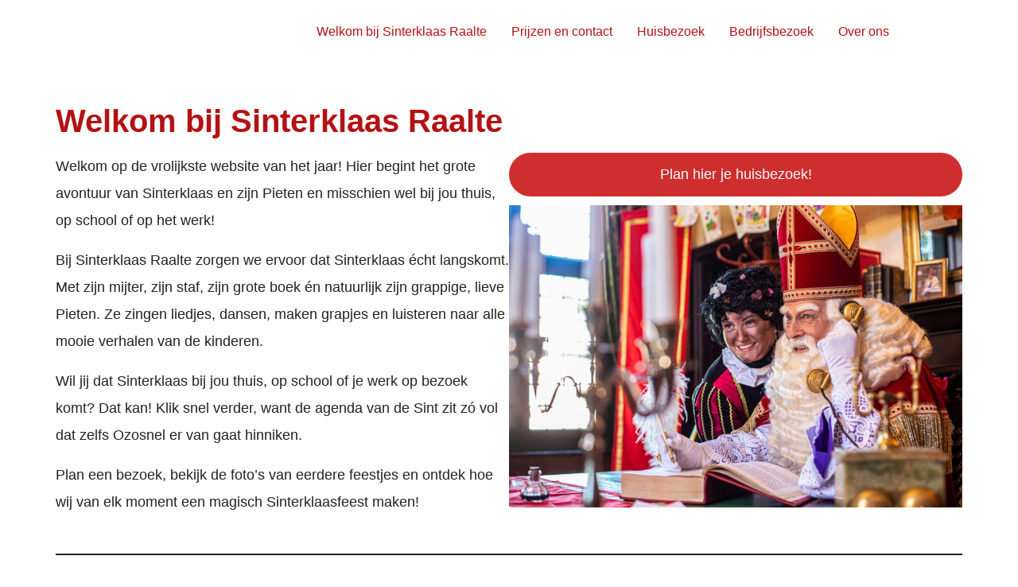

--- FILE ---
content_type: text/html; charset=UTF-8
request_url: https://sinterklaas-raalte.nl/
body_size: 18835
content:
		
<html>
<!doctype html>
<!--[if lt IE 7]><html class="no-js ie ie6 lt-ie9 lt-ie8 lt-ie7" lang="nl-NL"> <![endif]-->
<!--[if IE 7]><html class="no-js ie ie7 lt-ie9 lt-ie8" lang="nl-NL"> <![endif]-->
<!--[if IE 8]><html class="no-js ie ie8 lt-ie9" lang="nl-NL"> <![endif]-->
<!--[if gt IE 8]><!--><html class="no-js" lang="nl-NL"> <!--<![endif]-->

<head>
    <meta charset="UTF-8" />
    <title>
    		        	            Welkom bij Sinterklaas Raalte - Sinterklaas Raalte
	                    </title>
    <meta http-equiv="Content-Type" content="text/html; charset=UTF-8" />
    <meta http-equiv="X-UA-Compatible" content="IE=edge,chrome=1" />
    <meta name="viewport" content="width=device-width, initial-scale=1.0" />
    <link rel="shortcut icon" href="https://sinterklaas-raalte.nl/wp-content/themes/scouting-2020/assets/img/ico/favicon.ico" />
    <meta name='robots' content='index, follow, max-image-preview:large, max-snippet:-1, max-video-preview:-1' />

	<!-- This site is optimized with the Yoast SEO plugin v26.0 - https://yoast.com/wordpress/plugins/seo/ -->
	<meta name="description" content="Boek een magisch bezoek van Sinterklaas en zijn Pieten in Raalte en haar buurtdorpen. Persoonlijk, feestelijk en onvergetelijk voor elk gezin. Ook voor scholen en bedrijven: boek een feestelijk bezoek op maat." />
	<link rel="canonical" href="https://sinterklaas-raalte.nl/" />
	<meta property="og:locale" content="nl_NL" />
	<meta property="og:type" content="website" />
	<meta property="og:title" content="Welkom bij Sinterklaas Raalte - Sinterklaas Raalte" />
	<meta property="og:description" content="Boek een magisch bezoek van Sinterklaas en zijn Pieten in Raalte en haar buurtdorpen. Persoonlijk, feestelijk en onvergetelijk voor elk gezin. Ook voor scholen en bedrijven: boek een feestelijk bezoek op maat." />
	<meta property="og:url" content="https://sinterklaas-raalte.nl/" />
	<meta property="og:site_name" content="Sinterklaas Raalte" />
	<meta property="article:modified_time" content="2025-11-17T21:28:38+00:00" />
	<meta property="og:image" content="https://sinterklaas-raalte.nl/wp-content/uploads/2025/10/1.jpeg" />
	<meta property="og:image:width" content="2048" />
	<meta property="og:image:height" content="1365" />
	<meta property="og:image:type" content="image/jpeg" />
	<meta name="twitter:card" content="summary_large_image" />
	<script type="application/ld+json" class="yoast-schema-graph">{"@context":"https://schema.org","@graph":[{"@type":"WebPage","@id":"https://sinterklaas-raalte.nl/","url":"https://sinterklaas-raalte.nl/","name":"Welkom bij Sinterklaas Raalte - Sinterklaas Raalte","isPartOf":{"@id":"https://sinterklaas-raalte.nl/#website"},"primaryImageOfPage":{"@id":"https://sinterklaas-raalte.nl/#primaryimage"},"image":{"@id":"https://sinterklaas-raalte.nl/#primaryimage"},"thumbnailUrl":"https://acc.sinterklaas-raalte.nl/wp-content/uploads/2025/10/1-1024x683.jpeg","datePublished":"2024-05-15T19:30:23+00:00","dateModified":"2025-11-17T21:28:38+00:00","description":"Boek een magisch bezoek van Sinterklaas en zijn Pieten in Raalte en haar buurtdorpen. Persoonlijk, feestelijk en onvergetelijk voor elk gezin. Ook voor scholen en bedrijven: boek een feestelijk bezoek op maat.","breadcrumb":{"@id":"https://sinterklaas-raalte.nl/#breadcrumb"},"inLanguage":"nl-NL","potentialAction":[{"@type":"ReadAction","target":["https://sinterklaas-raalte.nl/"]}]},{"@type":"ImageObject","inLanguage":"nl-NL","@id":"https://sinterklaas-raalte.nl/#primaryimage","url":"https://acc.sinterklaas-raalte.nl/wp-content/uploads/2025/10/1-1024x683.jpeg","contentUrl":"https://acc.sinterklaas-raalte.nl/wp-content/uploads/2025/10/1-1024x683.jpeg"},{"@type":"BreadcrumbList","@id":"https://sinterklaas-raalte.nl/#breadcrumb","itemListElement":[{"@type":"ListItem","position":1,"name":"Home"}]},{"@type":"WebSite","@id":"https://sinterklaas-raalte.nl/#website","url":"https://sinterklaas-raalte.nl/","name":"Sinterklaas Raalte","description":"Sinterklaas bestellen? Scouting Raalte bellen!","potentialAction":[{"@type":"SearchAction","target":{"@type":"EntryPoint","urlTemplate":"https://sinterklaas-raalte.nl/?s={search_term_string}"},"query-input":{"@type":"PropertyValueSpecification","valueRequired":true,"valueName":"search_term_string"}}],"inLanguage":"nl-NL"}]}</script>
	<!-- / Yoast SEO plugin. -->


<link rel='dns-prefetch' href='//code.jquery.com' />
<link rel='dns-prefetch' href='//cdnjs.cloudflare.com' />
<link rel='dns-prefetch' href='//maxcdn.bootstrapcdn.com' />
<link rel='dns-prefetch' href='//use.fontawesome.com' />
<link rel='dns-prefetch' href='//fonts.googleapis.com' />
<link rel="alternate" title="oEmbed (JSON)" type="application/json+oembed" href="https://sinterklaas-raalte.nl/wp-json/oembed/1.0/embed?url=https%3A%2F%2Fsinterklaas-raalte.nl%2F" />
<link rel="alternate" title="oEmbed (XML)" type="text/xml+oembed" href="https://sinterklaas-raalte.nl/wp-json/oembed/1.0/embed?url=https%3A%2F%2Fsinterklaas-raalte.nl%2F&#038;format=xml" />
<style id='wp-img-auto-sizes-contain-inline-css' type='text/css'>
img:is([sizes=auto i],[sizes^="auto," i]){contain-intrinsic-size:3000px 1500px}
/*# sourceURL=wp-img-auto-sizes-contain-inline-css */
</style>
<style id='wp-block-library-inline-css' type='text/css'>
:root{--wp-block-synced-color:#7a00df;--wp-block-synced-color--rgb:122,0,223;--wp-bound-block-color:var(--wp-block-synced-color);--wp-editor-canvas-background:#ddd;--wp-admin-theme-color:#007cba;--wp-admin-theme-color--rgb:0,124,186;--wp-admin-theme-color-darker-10:#006ba1;--wp-admin-theme-color-darker-10--rgb:0,107,160.5;--wp-admin-theme-color-darker-20:#005a87;--wp-admin-theme-color-darker-20--rgb:0,90,135;--wp-admin-border-width-focus:2px}@media (min-resolution:192dpi){:root{--wp-admin-border-width-focus:1.5px}}.wp-element-button{cursor:pointer}:root .has-very-light-gray-background-color{background-color:#eee}:root .has-very-dark-gray-background-color{background-color:#313131}:root .has-very-light-gray-color{color:#eee}:root .has-very-dark-gray-color{color:#313131}:root .has-vivid-green-cyan-to-vivid-cyan-blue-gradient-background{background:linear-gradient(135deg,#00d084,#0693e3)}:root .has-purple-crush-gradient-background{background:linear-gradient(135deg,#34e2e4,#4721fb 50%,#ab1dfe)}:root .has-hazy-dawn-gradient-background{background:linear-gradient(135deg,#faaca8,#dad0ec)}:root .has-subdued-olive-gradient-background{background:linear-gradient(135deg,#fafae1,#67a671)}:root .has-atomic-cream-gradient-background{background:linear-gradient(135deg,#fdd79a,#004a59)}:root .has-nightshade-gradient-background{background:linear-gradient(135deg,#330968,#31cdcf)}:root .has-midnight-gradient-background{background:linear-gradient(135deg,#020381,#2874fc)}:root{--wp--preset--font-size--normal:16px;--wp--preset--font-size--huge:42px}.has-regular-font-size{font-size:1em}.has-larger-font-size{font-size:2.625em}.has-normal-font-size{font-size:var(--wp--preset--font-size--normal)}.has-huge-font-size{font-size:var(--wp--preset--font-size--huge)}.has-text-align-center{text-align:center}.has-text-align-left{text-align:left}.has-text-align-right{text-align:right}.has-fit-text{white-space:nowrap!important}#end-resizable-editor-section{display:none}.aligncenter{clear:both}.items-justified-left{justify-content:flex-start}.items-justified-center{justify-content:center}.items-justified-right{justify-content:flex-end}.items-justified-space-between{justify-content:space-between}.screen-reader-text{border:0;clip-path:inset(50%);height:1px;margin:-1px;overflow:hidden;padding:0;position:absolute;width:1px;word-wrap:normal!important}.screen-reader-text:focus{background-color:#ddd;clip-path:none;color:#444;display:block;font-size:1em;height:auto;left:5px;line-height:normal;padding:15px 23px 14px;text-decoration:none;top:5px;width:auto;z-index:100000}html :where(.has-border-color){border-style:solid}html :where([style*=border-top-color]){border-top-style:solid}html :where([style*=border-right-color]){border-right-style:solid}html :where([style*=border-bottom-color]){border-bottom-style:solid}html :where([style*=border-left-color]){border-left-style:solid}html :where([style*=border-width]){border-style:solid}html :where([style*=border-top-width]){border-top-style:solid}html :where([style*=border-right-width]){border-right-style:solid}html :where([style*=border-bottom-width]){border-bottom-style:solid}html :where([style*=border-left-width]){border-left-style:solid}html :where(img[class*=wp-image-]){height:auto;max-width:100%}:where(figure){margin:0 0 1em}html :where(.is-position-sticky){--wp-admin--admin-bar--position-offset:var(--wp-admin--admin-bar--height,0px)}@media screen and (max-width:600px){html :where(.is-position-sticky){--wp-admin--admin-bar--position-offset:0px}}

/*# sourceURL=wp-block-library-inline-css */
</style><style id='wp-block-button-inline-css' type='text/css'>
.wp-block-button__link{align-content:center;box-sizing:border-box;cursor:pointer;display:inline-block;height:100%;text-align:center;word-break:break-word}.wp-block-button__link.aligncenter{text-align:center}.wp-block-button__link.alignright{text-align:right}:where(.wp-block-button__link){border-radius:9999px;box-shadow:none;padding:calc(.667em + 2px) calc(1.333em + 2px);text-decoration:none}.wp-block-button[style*=text-decoration] .wp-block-button__link{text-decoration:inherit}.wp-block-buttons>.wp-block-button.has-custom-width{max-width:none}.wp-block-buttons>.wp-block-button.has-custom-width .wp-block-button__link{width:100%}.wp-block-buttons>.wp-block-button.has-custom-font-size .wp-block-button__link{font-size:inherit}.wp-block-buttons>.wp-block-button.wp-block-button__width-25{width:calc(25% - var(--wp--style--block-gap, .5em)*.75)}.wp-block-buttons>.wp-block-button.wp-block-button__width-50{width:calc(50% - var(--wp--style--block-gap, .5em)*.5)}.wp-block-buttons>.wp-block-button.wp-block-button__width-75{width:calc(75% - var(--wp--style--block-gap, .5em)*.25)}.wp-block-buttons>.wp-block-button.wp-block-button__width-100{flex-basis:100%;width:100%}.wp-block-buttons.is-vertical>.wp-block-button.wp-block-button__width-25{width:25%}.wp-block-buttons.is-vertical>.wp-block-button.wp-block-button__width-50{width:50%}.wp-block-buttons.is-vertical>.wp-block-button.wp-block-button__width-75{width:75%}.wp-block-button.is-style-squared,.wp-block-button__link.wp-block-button.is-style-squared{border-radius:0}.wp-block-button.no-border-radius,.wp-block-button__link.no-border-radius{border-radius:0!important}:root :where(.wp-block-button .wp-block-button__link.is-style-outline),:root :where(.wp-block-button.is-style-outline>.wp-block-button__link){border:2px solid;padding:.667em 1.333em}:root :where(.wp-block-button .wp-block-button__link.is-style-outline:not(.has-text-color)),:root :where(.wp-block-button.is-style-outline>.wp-block-button__link:not(.has-text-color)){color:currentColor}:root :where(.wp-block-button .wp-block-button__link.is-style-outline:not(.has-background)),:root :where(.wp-block-button.is-style-outline>.wp-block-button__link:not(.has-background)){background-color:initial;background-image:none}
/*# sourceURL=https://sinterklaas-raalte.nl/wp-includes/blocks/button/style.min.css */
</style>
<style id='wp-block-image-inline-css' type='text/css'>
.wp-block-image>a,.wp-block-image>figure>a{display:inline-block}.wp-block-image img{box-sizing:border-box;height:auto;max-width:100%;vertical-align:bottom}@media not (prefers-reduced-motion){.wp-block-image img.hide{visibility:hidden}.wp-block-image img.show{animation:show-content-image .4s}}.wp-block-image[style*=border-radius] img,.wp-block-image[style*=border-radius]>a{border-radius:inherit}.wp-block-image.has-custom-border img{box-sizing:border-box}.wp-block-image.aligncenter{text-align:center}.wp-block-image.alignfull>a,.wp-block-image.alignwide>a{width:100%}.wp-block-image.alignfull img,.wp-block-image.alignwide img{height:auto;width:100%}.wp-block-image .aligncenter,.wp-block-image .alignleft,.wp-block-image .alignright,.wp-block-image.aligncenter,.wp-block-image.alignleft,.wp-block-image.alignright{display:table}.wp-block-image .aligncenter>figcaption,.wp-block-image .alignleft>figcaption,.wp-block-image .alignright>figcaption,.wp-block-image.aligncenter>figcaption,.wp-block-image.alignleft>figcaption,.wp-block-image.alignright>figcaption{caption-side:bottom;display:table-caption}.wp-block-image .alignleft{float:left;margin:.5em 1em .5em 0}.wp-block-image .alignright{float:right;margin:.5em 0 .5em 1em}.wp-block-image .aligncenter{margin-left:auto;margin-right:auto}.wp-block-image :where(figcaption){margin-bottom:1em;margin-top:.5em}.wp-block-image.is-style-circle-mask img{border-radius:9999px}@supports ((-webkit-mask-image:none) or (mask-image:none)) or (-webkit-mask-image:none){.wp-block-image.is-style-circle-mask img{border-radius:0;-webkit-mask-image:url('data:image/svg+xml;utf8,<svg viewBox="0 0 100 100" xmlns="http://www.w3.org/2000/svg"><circle cx="50" cy="50" r="50"/></svg>');mask-image:url('data:image/svg+xml;utf8,<svg viewBox="0 0 100 100" xmlns="http://www.w3.org/2000/svg"><circle cx="50" cy="50" r="50"/></svg>');mask-mode:alpha;-webkit-mask-position:center;mask-position:center;-webkit-mask-repeat:no-repeat;mask-repeat:no-repeat;-webkit-mask-size:contain;mask-size:contain}}:root :where(.wp-block-image.is-style-rounded img,.wp-block-image .is-style-rounded img){border-radius:9999px}.wp-block-image figure{margin:0}.wp-lightbox-container{display:flex;flex-direction:column;position:relative}.wp-lightbox-container img{cursor:zoom-in}.wp-lightbox-container img:hover+button{opacity:1}.wp-lightbox-container button{align-items:center;backdrop-filter:blur(16px) saturate(180%);background-color:#5a5a5a40;border:none;border-radius:4px;cursor:zoom-in;display:flex;height:20px;justify-content:center;opacity:0;padding:0;position:absolute;right:16px;text-align:center;top:16px;width:20px;z-index:100}@media not (prefers-reduced-motion){.wp-lightbox-container button{transition:opacity .2s ease}}.wp-lightbox-container button:focus-visible{outline:3px auto #5a5a5a40;outline:3px auto -webkit-focus-ring-color;outline-offset:3px}.wp-lightbox-container button:hover{cursor:pointer;opacity:1}.wp-lightbox-container button:focus{opacity:1}.wp-lightbox-container button:focus,.wp-lightbox-container button:hover,.wp-lightbox-container button:not(:hover):not(:active):not(.has-background){background-color:#5a5a5a40;border:none}.wp-lightbox-overlay{box-sizing:border-box;cursor:zoom-out;height:100vh;left:0;overflow:hidden;position:fixed;top:0;visibility:hidden;width:100%;z-index:100000}.wp-lightbox-overlay .close-button{align-items:center;cursor:pointer;display:flex;justify-content:center;min-height:40px;min-width:40px;padding:0;position:absolute;right:calc(env(safe-area-inset-right) + 16px);top:calc(env(safe-area-inset-top) + 16px);z-index:5000000}.wp-lightbox-overlay .close-button:focus,.wp-lightbox-overlay .close-button:hover,.wp-lightbox-overlay .close-button:not(:hover):not(:active):not(.has-background){background:none;border:none}.wp-lightbox-overlay .lightbox-image-container{height:var(--wp--lightbox-container-height);left:50%;overflow:hidden;position:absolute;top:50%;transform:translate(-50%,-50%);transform-origin:top left;width:var(--wp--lightbox-container-width);z-index:9999999999}.wp-lightbox-overlay .wp-block-image{align-items:center;box-sizing:border-box;display:flex;height:100%;justify-content:center;margin:0;position:relative;transform-origin:0 0;width:100%;z-index:3000000}.wp-lightbox-overlay .wp-block-image img{height:var(--wp--lightbox-image-height);min-height:var(--wp--lightbox-image-height);min-width:var(--wp--lightbox-image-width);width:var(--wp--lightbox-image-width)}.wp-lightbox-overlay .wp-block-image figcaption{display:none}.wp-lightbox-overlay button{background:none;border:none}.wp-lightbox-overlay .scrim{background-color:#fff;height:100%;opacity:.9;position:absolute;width:100%;z-index:2000000}.wp-lightbox-overlay.active{visibility:visible}@media not (prefers-reduced-motion){.wp-lightbox-overlay.active{animation:turn-on-visibility .25s both}.wp-lightbox-overlay.active img{animation:turn-on-visibility .35s both}.wp-lightbox-overlay.show-closing-animation:not(.active){animation:turn-off-visibility .35s both}.wp-lightbox-overlay.show-closing-animation:not(.active) img{animation:turn-off-visibility .25s both}.wp-lightbox-overlay.zoom.active{animation:none;opacity:1;visibility:visible}.wp-lightbox-overlay.zoom.active .lightbox-image-container{animation:lightbox-zoom-in .4s}.wp-lightbox-overlay.zoom.active .lightbox-image-container img{animation:none}.wp-lightbox-overlay.zoom.active .scrim{animation:turn-on-visibility .4s forwards}.wp-lightbox-overlay.zoom.show-closing-animation:not(.active){animation:none}.wp-lightbox-overlay.zoom.show-closing-animation:not(.active) .lightbox-image-container{animation:lightbox-zoom-out .4s}.wp-lightbox-overlay.zoom.show-closing-animation:not(.active) .lightbox-image-container img{animation:none}.wp-lightbox-overlay.zoom.show-closing-animation:not(.active) .scrim{animation:turn-off-visibility .4s forwards}}@keyframes show-content-image{0%{visibility:hidden}99%{visibility:hidden}to{visibility:visible}}@keyframes turn-on-visibility{0%{opacity:0}to{opacity:1}}@keyframes turn-off-visibility{0%{opacity:1;visibility:visible}99%{opacity:0;visibility:visible}to{opacity:0;visibility:hidden}}@keyframes lightbox-zoom-in{0%{transform:translate(calc((-100vw + var(--wp--lightbox-scrollbar-width))/2 + var(--wp--lightbox-initial-left-position)),calc(-50vh + var(--wp--lightbox-initial-top-position))) scale(var(--wp--lightbox-scale))}to{transform:translate(-50%,-50%) scale(1)}}@keyframes lightbox-zoom-out{0%{transform:translate(-50%,-50%) scale(1);visibility:visible}99%{visibility:visible}to{transform:translate(calc((-100vw + var(--wp--lightbox-scrollbar-width))/2 + var(--wp--lightbox-initial-left-position)),calc(-50vh + var(--wp--lightbox-initial-top-position))) scale(var(--wp--lightbox-scale));visibility:hidden}}
/*# sourceURL=https://sinterklaas-raalte.nl/wp-includes/blocks/image/style.min.css */
</style>
<style id='wp-block-buttons-inline-css' type='text/css'>
.wp-block-buttons{box-sizing:border-box}.wp-block-buttons.is-vertical{flex-direction:column}.wp-block-buttons.is-vertical>.wp-block-button:last-child{margin-bottom:0}.wp-block-buttons>.wp-block-button{display:inline-block;margin:0}.wp-block-buttons.is-content-justification-left{justify-content:flex-start}.wp-block-buttons.is-content-justification-left.is-vertical{align-items:flex-start}.wp-block-buttons.is-content-justification-center{justify-content:center}.wp-block-buttons.is-content-justification-center.is-vertical{align-items:center}.wp-block-buttons.is-content-justification-right{justify-content:flex-end}.wp-block-buttons.is-content-justification-right.is-vertical{align-items:flex-end}.wp-block-buttons.is-content-justification-space-between{justify-content:space-between}.wp-block-buttons.aligncenter{text-align:center}.wp-block-buttons:not(.is-content-justification-space-between,.is-content-justification-right,.is-content-justification-left,.is-content-justification-center) .wp-block-button.aligncenter{margin-left:auto;margin-right:auto;width:100%}.wp-block-buttons[style*=text-decoration] .wp-block-button,.wp-block-buttons[style*=text-decoration] .wp-block-button__link{text-decoration:inherit}.wp-block-buttons.has-custom-font-size .wp-block-button__link{font-size:inherit}.wp-block-buttons .wp-block-button__link{width:100%}.wp-block-button.aligncenter{text-align:center}
/*# sourceURL=https://sinterklaas-raalte.nl/wp-includes/blocks/buttons/style.min.css */
</style>
<style id='wp-block-columns-inline-css' type='text/css'>
.wp-block-columns{box-sizing:border-box;display:flex;flex-wrap:wrap!important}@media (min-width:782px){.wp-block-columns{flex-wrap:nowrap!important}}.wp-block-columns{align-items:normal!important}.wp-block-columns.are-vertically-aligned-top{align-items:flex-start}.wp-block-columns.are-vertically-aligned-center{align-items:center}.wp-block-columns.are-vertically-aligned-bottom{align-items:flex-end}@media (max-width:781px){.wp-block-columns:not(.is-not-stacked-on-mobile)>.wp-block-column{flex-basis:100%!important}}@media (min-width:782px){.wp-block-columns:not(.is-not-stacked-on-mobile)>.wp-block-column{flex-basis:0;flex-grow:1}.wp-block-columns:not(.is-not-stacked-on-mobile)>.wp-block-column[style*=flex-basis]{flex-grow:0}}.wp-block-columns.is-not-stacked-on-mobile{flex-wrap:nowrap!important}.wp-block-columns.is-not-stacked-on-mobile>.wp-block-column{flex-basis:0;flex-grow:1}.wp-block-columns.is-not-stacked-on-mobile>.wp-block-column[style*=flex-basis]{flex-grow:0}:where(.wp-block-columns){margin-bottom:1.75em}:where(.wp-block-columns.has-background){padding:1.25em 2.375em}.wp-block-column{flex-grow:1;min-width:0;overflow-wrap:break-word;word-break:break-word}.wp-block-column.is-vertically-aligned-top{align-self:flex-start}.wp-block-column.is-vertically-aligned-center{align-self:center}.wp-block-column.is-vertically-aligned-bottom{align-self:flex-end}.wp-block-column.is-vertically-aligned-stretch{align-self:stretch}.wp-block-column.is-vertically-aligned-bottom,.wp-block-column.is-vertically-aligned-center,.wp-block-column.is-vertically-aligned-top{width:100%}
/*# sourceURL=https://sinterklaas-raalte.nl/wp-includes/blocks/columns/style.min.css */
</style>
<style id='wp-block-paragraph-inline-css' type='text/css'>
.is-small-text{font-size:.875em}.is-regular-text{font-size:1em}.is-large-text{font-size:2.25em}.is-larger-text{font-size:3em}.has-drop-cap:not(:focus):first-letter{float:left;font-size:8.4em;font-style:normal;font-weight:100;line-height:.68;margin:.05em .1em 0 0;text-transform:uppercase}body.rtl .has-drop-cap:not(:focus):first-letter{float:none;margin-left:.1em}p.has-drop-cap.has-background{overflow:hidden}:root :where(p.has-background){padding:1.25em 2.375em}:where(p.has-text-color:not(.has-link-color)) a{color:inherit}p.has-text-align-left[style*="writing-mode:vertical-lr"],p.has-text-align-right[style*="writing-mode:vertical-rl"]{rotate:180deg}
/*# sourceURL=https://sinterklaas-raalte.nl/wp-includes/blocks/paragraph/style.min.css */
</style>
<style id='wp-block-separator-inline-css' type='text/css'>
@charset "UTF-8";.wp-block-separator{border:none;border-top:2px solid}:root :where(.wp-block-separator.is-style-dots){height:auto;line-height:1;text-align:center}:root :where(.wp-block-separator.is-style-dots):before{color:currentColor;content:"···";font-family:serif;font-size:1.5em;letter-spacing:2em;padding-left:2em}.wp-block-separator.is-style-dots{background:none!important;border:none!important}
/*# sourceURL=https://sinterklaas-raalte.nl/wp-includes/blocks/separator/style.min.css */
</style>
<style id='wp-block-spacer-inline-css' type='text/css'>
.wp-block-spacer{clear:both}
/*# sourceURL=https://sinterklaas-raalte.nl/wp-includes/blocks/spacer/style.min.css */
</style>
<style id='global-styles-inline-css' type='text/css'>
:root{--wp--preset--aspect-ratio--square: 1;--wp--preset--aspect-ratio--4-3: 4/3;--wp--preset--aspect-ratio--3-4: 3/4;--wp--preset--aspect-ratio--3-2: 3/2;--wp--preset--aspect-ratio--2-3: 2/3;--wp--preset--aspect-ratio--16-9: 16/9;--wp--preset--aspect-ratio--9-16: 9/16;--wp--preset--color--black: #000000;--wp--preset--color--cyan-bluish-gray: #abb8c3;--wp--preset--color--white: #ffffff;--wp--preset--color--pale-pink: #f78da7;--wp--preset--color--vivid-red: #cf2e2e;--wp--preset--color--luminous-vivid-orange: #ff6900;--wp--preset--color--luminous-vivid-amber: #fcb900;--wp--preset--color--light-green-cyan: #7bdcb5;--wp--preset--color--vivid-green-cyan: #00d084;--wp--preset--color--pale-cyan-blue: #8ed1fc;--wp--preset--color--vivid-cyan-blue: #0693e3;--wp--preset--color--vivid-purple: #9b51e0;--wp--preset--gradient--vivid-cyan-blue-to-vivid-purple: linear-gradient(135deg,rgb(6,147,227) 0%,rgb(155,81,224) 100%);--wp--preset--gradient--light-green-cyan-to-vivid-green-cyan: linear-gradient(135deg,rgb(122,220,180) 0%,rgb(0,208,130) 100%);--wp--preset--gradient--luminous-vivid-amber-to-luminous-vivid-orange: linear-gradient(135deg,rgb(252,185,0) 0%,rgb(255,105,0) 100%);--wp--preset--gradient--luminous-vivid-orange-to-vivid-red: linear-gradient(135deg,rgb(255,105,0) 0%,rgb(207,46,46) 100%);--wp--preset--gradient--very-light-gray-to-cyan-bluish-gray: linear-gradient(135deg,rgb(238,238,238) 0%,rgb(169,184,195) 100%);--wp--preset--gradient--cool-to-warm-spectrum: linear-gradient(135deg,rgb(74,234,220) 0%,rgb(151,120,209) 20%,rgb(207,42,186) 40%,rgb(238,44,130) 60%,rgb(251,105,98) 80%,rgb(254,248,76) 100%);--wp--preset--gradient--blush-light-purple: linear-gradient(135deg,rgb(255,206,236) 0%,rgb(152,150,240) 100%);--wp--preset--gradient--blush-bordeaux: linear-gradient(135deg,rgb(254,205,165) 0%,rgb(254,45,45) 50%,rgb(107,0,62) 100%);--wp--preset--gradient--luminous-dusk: linear-gradient(135deg,rgb(255,203,112) 0%,rgb(199,81,192) 50%,rgb(65,88,208) 100%);--wp--preset--gradient--pale-ocean: linear-gradient(135deg,rgb(255,245,203) 0%,rgb(182,227,212) 50%,rgb(51,167,181) 100%);--wp--preset--gradient--electric-grass: linear-gradient(135deg,rgb(202,248,128) 0%,rgb(113,206,126) 100%);--wp--preset--gradient--midnight: linear-gradient(135deg,rgb(2,3,129) 0%,rgb(40,116,252) 100%);--wp--preset--font-size--small: 13px;--wp--preset--font-size--medium: 20px;--wp--preset--font-size--large: 36px;--wp--preset--font-size--x-large: 42px;--wp--preset--spacing--20: 0.44rem;--wp--preset--spacing--30: 0.67rem;--wp--preset--spacing--40: 1rem;--wp--preset--spacing--50: 1.5rem;--wp--preset--spacing--60: 2.25rem;--wp--preset--spacing--70: 3.38rem;--wp--preset--spacing--80: 5.06rem;--wp--preset--shadow--natural: 6px 6px 9px rgba(0, 0, 0, 0.2);--wp--preset--shadow--deep: 12px 12px 50px rgba(0, 0, 0, 0.4);--wp--preset--shadow--sharp: 6px 6px 0px rgba(0, 0, 0, 0.2);--wp--preset--shadow--outlined: 6px 6px 0px -3px rgb(255, 255, 255), 6px 6px rgb(0, 0, 0);--wp--preset--shadow--crisp: 6px 6px 0px rgb(0, 0, 0);}:where(.is-layout-flex){gap: 0.5em;}:where(.is-layout-grid){gap: 0.5em;}body .is-layout-flex{display: flex;}.is-layout-flex{flex-wrap: wrap;align-items: center;}.is-layout-flex > :is(*, div){margin: 0;}body .is-layout-grid{display: grid;}.is-layout-grid > :is(*, div){margin: 0;}:where(.wp-block-columns.is-layout-flex){gap: 2em;}:where(.wp-block-columns.is-layout-grid){gap: 2em;}:where(.wp-block-post-template.is-layout-flex){gap: 1.25em;}:where(.wp-block-post-template.is-layout-grid){gap: 1.25em;}.has-black-color{color: var(--wp--preset--color--black) !important;}.has-cyan-bluish-gray-color{color: var(--wp--preset--color--cyan-bluish-gray) !important;}.has-white-color{color: var(--wp--preset--color--white) !important;}.has-pale-pink-color{color: var(--wp--preset--color--pale-pink) !important;}.has-vivid-red-color{color: var(--wp--preset--color--vivid-red) !important;}.has-luminous-vivid-orange-color{color: var(--wp--preset--color--luminous-vivid-orange) !important;}.has-luminous-vivid-amber-color{color: var(--wp--preset--color--luminous-vivid-amber) !important;}.has-light-green-cyan-color{color: var(--wp--preset--color--light-green-cyan) !important;}.has-vivid-green-cyan-color{color: var(--wp--preset--color--vivid-green-cyan) !important;}.has-pale-cyan-blue-color{color: var(--wp--preset--color--pale-cyan-blue) !important;}.has-vivid-cyan-blue-color{color: var(--wp--preset--color--vivid-cyan-blue) !important;}.has-vivid-purple-color{color: var(--wp--preset--color--vivid-purple) !important;}.has-black-background-color{background-color: var(--wp--preset--color--black) !important;}.has-cyan-bluish-gray-background-color{background-color: var(--wp--preset--color--cyan-bluish-gray) !important;}.has-white-background-color{background-color: var(--wp--preset--color--white) !important;}.has-pale-pink-background-color{background-color: var(--wp--preset--color--pale-pink) !important;}.has-vivid-red-background-color{background-color: var(--wp--preset--color--vivid-red) !important;}.has-luminous-vivid-orange-background-color{background-color: var(--wp--preset--color--luminous-vivid-orange) !important;}.has-luminous-vivid-amber-background-color{background-color: var(--wp--preset--color--luminous-vivid-amber) !important;}.has-light-green-cyan-background-color{background-color: var(--wp--preset--color--light-green-cyan) !important;}.has-vivid-green-cyan-background-color{background-color: var(--wp--preset--color--vivid-green-cyan) !important;}.has-pale-cyan-blue-background-color{background-color: var(--wp--preset--color--pale-cyan-blue) !important;}.has-vivid-cyan-blue-background-color{background-color: var(--wp--preset--color--vivid-cyan-blue) !important;}.has-vivid-purple-background-color{background-color: var(--wp--preset--color--vivid-purple) !important;}.has-black-border-color{border-color: var(--wp--preset--color--black) !important;}.has-cyan-bluish-gray-border-color{border-color: var(--wp--preset--color--cyan-bluish-gray) !important;}.has-white-border-color{border-color: var(--wp--preset--color--white) !important;}.has-pale-pink-border-color{border-color: var(--wp--preset--color--pale-pink) !important;}.has-vivid-red-border-color{border-color: var(--wp--preset--color--vivid-red) !important;}.has-luminous-vivid-orange-border-color{border-color: var(--wp--preset--color--luminous-vivid-orange) !important;}.has-luminous-vivid-amber-border-color{border-color: var(--wp--preset--color--luminous-vivid-amber) !important;}.has-light-green-cyan-border-color{border-color: var(--wp--preset--color--light-green-cyan) !important;}.has-vivid-green-cyan-border-color{border-color: var(--wp--preset--color--vivid-green-cyan) !important;}.has-pale-cyan-blue-border-color{border-color: var(--wp--preset--color--pale-cyan-blue) !important;}.has-vivid-cyan-blue-border-color{border-color: var(--wp--preset--color--vivid-cyan-blue) !important;}.has-vivid-purple-border-color{border-color: var(--wp--preset--color--vivid-purple) !important;}.has-vivid-cyan-blue-to-vivid-purple-gradient-background{background: var(--wp--preset--gradient--vivid-cyan-blue-to-vivid-purple) !important;}.has-light-green-cyan-to-vivid-green-cyan-gradient-background{background: var(--wp--preset--gradient--light-green-cyan-to-vivid-green-cyan) !important;}.has-luminous-vivid-amber-to-luminous-vivid-orange-gradient-background{background: var(--wp--preset--gradient--luminous-vivid-amber-to-luminous-vivid-orange) !important;}.has-luminous-vivid-orange-to-vivid-red-gradient-background{background: var(--wp--preset--gradient--luminous-vivid-orange-to-vivid-red) !important;}.has-very-light-gray-to-cyan-bluish-gray-gradient-background{background: var(--wp--preset--gradient--very-light-gray-to-cyan-bluish-gray) !important;}.has-cool-to-warm-spectrum-gradient-background{background: var(--wp--preset--gradient--cool-to-warm-spectrum) !important;}.has-blush-light-purple-gradient-background{background: var(--wp--preset--gradient--blush-light-purple) !important;}.has-blush-bordeaux-gradient-background{background: var(--wp--preset--gradient--blush-bordeaux) !important;}.has-luminous-dusk-gradient-background{background: var(--wp--preset--gradient--luminous-dusk) !important;}.has-pale-ocean-gradient-background{background: var(--wp--preset--gradient--pale-ocean) !important;}.has-electric-grass-gradient-background{background: var(--wp--preset--gradient--electric-grass) !important;}.has-midnight-gradient-background{background: var(--wp--preset--gradient--midnight) !important;}.has-small-font-size{font-size: var(--wp--preset--font-size--small) !important;}.has-medium-font-size{font-size: var(--wp--preset--font-size--medium) !important;}.has-large-font-size{font-size: var(--wp--preset--font-size--large) !important;}.has-x-large-font-size{font-size: var(--wp--preset--font-size--x-large) !important;}
:where(.wp-block-columns.is-layout-flex){gap: 2em;}:where(.wp-block-columns.is-layout-grid){gap: 2em;}
/*# sourceURL=global-styles-inline-css */
</style>
<style id='core-block-supports-inline-css' type='text/css'>
.wp-container-core-columns-is-layout-9d6595d7{flex-wrap:nowrap;}
/*# sourceURL=core-block-supports-inline-css */
</style>

<style id='classic-theme-styles-inline-css' type='text/css'>
/*! This file is auto-generated */
.wp-block-button__link{color:#fff;background-color:#32373c;border-radius:9999px;box-shadow:none;text-decoration:none;padding:calc(.667em + 2px) calc(1.333em + 2px);font-size:1.125em}.wp-block-file__button{background:#32373c;color:#fff;text-decoration:none}
/*# sourceURL=/wp-includes/css/classic-themes.min.css */
</style>
<link rel='stylesheet' id='cmplz-general-css' href='https://sinterklaas-raalte.nl/wp-content/plugins/complianz-gdpr/assets/css/cookieblocker.min.css' type='text/css' media='all' />
<link rel='stylesheet' id='bootstrap-style-css' href='https://maxcdn.bootstrapcdn.com/bootstrap/4.2.1/css/bootstrap.min.css' type='text/css' media='all' />
<link rel='stylesheet' id='font-awesome-5-style-css' href='https://use.fontawesome.com/releases/v5.2.0/css/all.css' type='text/css' media='all' />
<link data-service="google-fonts" data-category="marketing" rel='stylesheet' id='poppins-google-fonts-style-css' data-href='https://fonts.googleapis.com/css2?family=Poppins%3Aital%2Cwght%400%2C200%3B0%2C300%3B0%2C400%3B0%2C700%3B1%2C600&#038;display=swap&#038;ver=screen' type='text/css' media='all' />
<link data-service="google-fonts" data-category="marketing" rel='stylesheet' id='roboto-google-fonts-style-css' data-href='https://fonts.googleapis.com/css2?family=Roboto+Slab%3Awght%40200%3B300%3B400%3B600%3B700&#038;display=swap&#038;ver=screen' type='text/css' media='all' />
<link rel='stylesheet' id='thema-style-css' href='https://sinterklaas-raalte.nl/wp-content/themes/scouting-2020/style.css' type='text/css' media='all' />
<link rel="stylesheet" type="text/css" href="https://sinterklaas-raalte.nl/wp-content/plugins/smart-slider-3/Public/SmartSlider3/Application/Frontend/Assets/dist/smartslider.min.css?ver=52073c7b" media="all">
<style data-related="n2-ss-2">div#n2-ss-2 .n2-ss-slider-1{display:grid;position:relative;}div#n2-ss-2 .n2-ss-slider-2{display:grid;position:relative;overflow:hidden;padding:0px 0px 0px 0px;border:0px solid RGBA(62,62,62,1);border-radius:0px;background-clip:padding-box;background-repeat:repeat;background-position:50% 50%;background-size:cover;background-attachment:scroll;z-index:1;}div#n2-ss-2:not(.n2-ss-loaded) .n2-ss-slider-2{background-image:none !important;}div#n2-ss-2 .n2-ss-slider-3{display:grid;grid-template-areas:'cover';position:relative;overflow:hidden;z-index:10;}div#n2-ss-2 .n2-ss-slider-3 > *{grid-area:cover;}div#n2-ss-2 .n2-ss-slide-backgrounds,div#n2-ss-2 .n2-ss-slider-3 > .n2-ss-divider{position:relative;}div#n2-ss-2 .n2-ss-slide-backgrounds{z-index:10;}div#n2-ss-2 .n2-ss-slide-backgrounds > *{overflow:hidden;}div#n2-ss-2 .n2-ss-slide-background{transform:translateX(-100000px);}div#n2-ss-2 .n2-ss-slider-4{place-self:center;position:relative;width:100%;height:100%;z-index:20;display:grid;grid-template-areas:'slide';}div#n2-ss-2 .n2-ss-slider-4 > *{grid-area:slide;}div#n2-ss-2.n2-ss-full-page--constrain-ratio .n2-ss-slider-4{height:auto;}div#n2-ss-2 .n2-ss-slide{display:grid;place-items:center;grid-auto-columns:100%;position:relative;z-index:20;-webkit-backface-visibility:hidden;transform:translateX(-100000px);}div#n2-ss-2 .n2-ss-slide{perspective:1500px;}div#n2-ss-2 .n2-ss-slide-active{z-index:21;}.n2-ss-background-animation{position:absolute;top:0;left:0;width:100%;height:100%;z-index:3;}div#n2-ss-2 .nextend-arrow{cursor:pointer;overflow:hidden;line-height:0 !important;z-index:18;-webkit-user-select:none;}div#n2-ss-2 .nextend-arrow img{position:relative;display:block;}div#n2-ss-2 .nextend-arrow img.n2-arrow-hover-img{display:none;}div#n2-ss-2 .nextend-arrow:FOCUS img.n2-arrow-hover-img,div#n2-ss-2 .nextend-arrow:HOVER img.n2-arrow-hover-img{display:inline;}div#n2-ss-2 .nextend-arrow:FOCUS img.n2-arrow-normal-img,div#n2-ss-2 .nextend-arrow:HOVER img.n2-arrow-normal-img{display:none;}div#n2-ss-2 .nextend-arrow-animated{overflow:hidden;}div#n2-ss-2 .nextend-arrow-animated > div{position:relative;}div#n2-ss-2 .nextend-arrow-animated .n2-active{position:absolute;}div#n2-ss-2 .nextend-arrow-animated-fade{transition:background 0.3s, opacity 0.4s;}div#n2-ss-2 .nextend-arrow-animated-horizontal > div{transition:all 0.4s;transform:none;}div#n2-ss-2 .nextend-arrow-animated-horizontal .n2-active{top:0;}div#n2-ss-2 .nextend-arrow-previous.nextend-arrow-animated-horizontal .n2-active{left:100%;}div#n2-ss-2 .nextend-arrow-next.nextend-arrow-animated-horizontal .n2-active{right:100%;}div#n2-ss-2 .nextend-arrow-previous.nextend-arrow-animated-horizontal:HOVER > div,div#n2-ss-2 .nextend-arrow-previous.nextend-arrow-animated-horizontal:FOCUS > div{transform:translateX(-100%);}div#n2-ss-2 .nextend-arrow-next.nextend-arrow-animated-horizontal:HOVER > div,div#n2-ss-2 .nextend-arrow-next.nextend-arrow-animated-horizontal:FOCUS > div{transform:translateX(100%);}div#n2-ss-2 .nextend-arrow-animated-vertical > div{transition:all 0.4s;transform:none;}div#n2-ss-2 .nextend-arrow-animated-vertical .n2-active{left:0;}div#n2-ss-2 .nextend-arrow-previous.nextend-arrow-animated-vertical .n2-active{top:100%;}div#n2-ss-2 .nextend-arrow-next.nextend-arrow-animated-vertical .n2-active{bottom:100%;}div#n2-ss-2 .nextend-arrow-previous.nextend-arrow-animated-vertical:HOVER > div,div#n2-ss-2 .nextend-arrow-previous.nextend-arrow-animated-vertical:FOCUS > div{transform:translateY(-100%);}div#n2-ss-2 .nextend-arrow-next.nextend-arrow-animated-vertical:HOVER > div,div#n2-ss-2 .nextend-arrow-next.nextend-arrow-animated-vertical:FOCUS > div{transform:translateY(100%);}div#n2-ss-2 .n2-ss-slide-limiter{max-width:200px;}div#n2-ss-2 .n-uc-hbjw1n1CgvLd{padding:10px 10px 10px 10px}div#n2-ss-2 .n-uc-Ax2OIMAIHgxH{padding:10px 10px 10px 10px}div#n2-ss-2 .n-uc-KjEvVwsbhE2j{padding:10px 10px 10px 10px}div#n2-ss-2 .n-uc-rOo7hRsVOkdc{padding:10px 10px 10px 10px}div#n2-ss-2 .n-uc-zZvffyeZAKBK{padding:10px 10px 10px 10px}div#n2-ss-2 .n-uc-nMMVDixAIzC9{padding:10px 10px 10px 10px}div#n2-ss-2 .n-uc-7Cghl3vgTbue{padding:10px 10px 10px 10px}div#n2-ss-2 .n-uc-sl1DgXtnJfBz{padding:10px 10px 10px 10px}div#n2-ss-2 .n-uc-DnKjR8LOk3Et{padding:10px 10px 10px 10px}div#n2-ss-2 .n-uc-Il4PxdEtT7rv{padding:10px 10px 10px 10px}div#n2-ss-2 .n-uc-TUUoiy9wlMzw{padding:10px 10px 10px 10px}div#n2-ss-2 .n-uc-4Cq7RhAYBoo9{padding:10px 10px 10px 10px}div#n2-ss-2 .n-uc-vU3PCIIwkzAN{padding:10px 10px 10px 10px}div#n2-ss-2 .n-uc-gsMcTyFcjPXq{padding:10px 10px 10px 10px}div#n2-ss-2 .n-uc-6JqrhgWLN79t{padding:10px 10px 10px 10px}div#n2-ss-2 .n-uc-uSjSvzlfj54t{padding:10px 10px 10px 10px}div#n2-ss-2 .n-uc-XfytoUEnotc1{padding:10px 10px 10px 10px}div#n2-ss-2 .n-uc-F5hf2cgaWYc9{padding:10px 10px 10px 10px}div#n2-ss-2 .n-uc-1IPuuVNgAp9Y{padding:10px 10px 10px 10px}div#n2-ss-2 .n-uc-VcJUq0KquaR6{padding:10px 10px 10px 10px}div#n2-ss-2 .n-uc-LvxtrMCeVDz2{padding:10px 10px 10px 10px}div#n2-ss-2 .n-uc-XCZUYdo0rt8C{padding:10px 10px 10px 10px}div#n2-ss-2-align{min-width:200px;}div#n2-ss-2-align{max-width:200px;}div#n2-ss-2 .nextend-arrow img{width: 32px}@media (min-width: 1200px){div#n2-ss-2 [data-hide-desktopportrait="1"]{display: none !important;}}@media (orientation: landscape) and (max-width: 1199px) and (min-width: 901px),(orientation: portrait) and (max-width: 1199px) and (min-width: 701px){div#n2-ss-2 [data-hide-tabletportrait="1"]{display: none !important;}}@media (orientation: landscape) and (max-width: 900px),(orientation: portrait) and (max-width: 700px){div#n2-ss-2 [data-hide-mobileportrait="1"]{display: none !important;}div#n2-ss-2 .nextend-arrow img{width: 16px}}</style>
<script>(function(){this._N2=this._N2||{_r:[],_d:[],r:function(){this._r.push(arguments)},d:function(){this._d.push(arguments)}}}).call(window);</script><script src="https://sinterklaas-raalte.nl/wp-content/plugins/smart-slider-3/Public/SmartSlider3/Application/Frontend/Assets/dist/n2.min.js?ver=52073c7b" defer async></script>
<script src="https://sinterklaas-raalte.nl/wp-content/plugins/smart-slider-3/Public/SmartSlider3/Application/Frontend/Assets/dist/smartslider-frontend.min.js?ver=52073c7b" defer async></script>
<script src="https://sinterklaas-raalte.nl/wp-content/plugins/smart-slider-3/Public/SmartSlider3/Slider/SliderType/Simple/Assets/dist/ss-simple.min.js?ver=52073c7b" defer async></script>
<script src="https://sinterklaas-raalte.nl/wp-content/plugins/smart-slider-3/Public/SmartSlider3/Widget/Arrow/ArrowImage/Assets/dist/w-arrow-image.min.js?ver=52073c7b" defer async></script>
<script>_N2.r('documentReady',function(){_N2.r(["documentReady","smartslider-frontend","SmartSliderWidgetArrowImage","ss-simple"],function(){new _N2.SmartSliderSimple('n2-ss-2',{"admin":false,"background.video.mobile":1,"loadingTime":2000,"alias":{"id":0,"smoothScroll":0,"slideSwitch":0,"scroll":1},"align":"left","isDelayed":0,"responsive":{"mediaQueries":{"all":false,"desktopportrait":["(min-width: 1200px)"],"tabletportrait":["(orientation: landscape) and (max-width: 1199px) and (min-width: 901px)","(orientation: portrait) and (max-width: 1199px) and (min-width: 701px)"],"mobileportrait":["(orientation: landscape) and (max-width: 900px)","(orientation: portrait) and (max-width: 700px)"]},"base":{"slideOuterWidth":200,"slideOuterHeight":100,"sliderWidth":200,"sliderHeight":100,"slideWidth":200,"slideHeight":100},"hideOn":{"desktopLandscape":false,"desktopPortrait":false,"tabletLandscape":false,"tabletPortrait":false,"mobileLandscape":false,"mobilePortrait":false},"onResizeEnabled":0,"type":"auto","sliderHeightBasedOn":"real","focusUser":1,"focusEdge":"auto","breakpoints":[{"device":"tabletPortrait","type":"max-screen-width","portraitWidth":1199,"landscapeWidth":1199},{"device":"mobilePortrait","type":"max-screen-width","portraitWidth":700,"landscapeWidth":900}],"enabledDevices":{"desktopLandscape":0,"desktopPortrait":1,"tabletLandscape":0,"tabletPortrait":1,"mobileLandscape":0,"mobilePortrait":1},"sizes":{"desktopPortrait":{"width":200,"height":100,"max":3000,"min":200},"tabletPortrait":{"width":200,"height":100,"customHeight":false,"max":1199,"min":200},"mobilePortrait":{"width":200,"height":100,"customHeight":false,"max":900,"min":200}},"overflowHiddenPage":0,"focus":{"offsetTop":"#wpadminbar","offsetBottom":""}},"controls":{"mousewheel":0,"touch":"horizontal","keyboard":1,"blockCarouselInteraction":1},"playWhenVisible":1,"playWhenVisibleAt":0.5,"lazyLoad":0,"lazyLoadNeighbor":0,"blockrightclick":0,"maintainSession":0,"autoplay":{"enabled":1,"start":1,"duration":3000,"autoplayLoop":1,"allowReStart":0,"pause":{"click":1,"mouse":"0","mediaStarted":1},"resume":{"click":0,"mouse":"0","mediaEnded":1,"slidechanged":0},"interval":1,"intervalModifier":"loop","intervalSlide":"current"},"perspective":1500,"layerMode":{"playOnce":0,"playFirstLayer":1,"mode":"skippable","inAnimation":"mainInEnd"},"bgAnimations":0,"mainanimation":{"type":"horizontal","duration":800,"delay":0,"ease":"easeOutQuad","shiftedBackgroundAnimation":0},"carousel":1,"initCallbacks":function(){new _N2.SmartSliderWidgetArrowImage(this)}})})});</script><script type="text/javascript" src="//code.jquery.com/jquery-1.11.3.min.js" id="jquery-js"></script>
<script type="text/javascript" src="https://sinterklaas-raalte.nl/wp-content/themes/scouting-2020/assets/scripts/js/jquery.bxslider.min.js" id="bxslider-js"></script>
<link rel="https://api.w.org/" href="https://sinterklaas-raalte.nl/wp-json/" /><link rel="alternate" title="JSON" type="application/json" href="https://sinterklaas-raalte.nl/wp-json/wp/v2/pages/2" /><script defer data-domain="acc.sinterklaas-raalte.nl" src="https://statistieken.scouting-raalte.nl/js/plausible.js"></script>
<link rel="icon" href="https://sinterklaas-raalte.nl/wp-content/uploads/2025/11/cropped-logo-sinterklaas-Raalte-zonder-achtergrond-32x32.png" sizes="32x32" />
<link rel="icon" href="https://sinterklaas-raalte.nl/wp-content/uploads/2025/11/cropped-logo-sinterklaas-Raalte-zonder-achtergrond-192x192.png" sizes="192x192" />
<link rel="apple-touch-icon" href="https://sinterklaas-raalte.nl/wp-content/uploads/2025/11/cropped-logo-sinterklaas-Raalte-zonder-achtergrond-180x180.png" />
<meta name="msapplication-TileImage" content="https://sinterklaas-raalte.nl/wp-content/uploads/2025/11/cropped-logo-sinterklaas-Raalte-zonder-achtergrond-270x270.png" />

<link rel='stylesheet' id='TimeCircles.css-css' href='https://sinterklaas-raalte.nl/wp-content/plugins/countdown-builder/assets/css/TimeCircles.css' type='text/css' media='all' />
</head>
		<body data-cmplz=1 class="home wp-singular page-template-default page page-id-2 wp-theme-scouting-2020 desktop chrome custom-background p-home   " data-template="base.twig">
		<div id="grid">
							<div id="header" class="container no-padding ">
					<div id="container-logo">
						<a title="Sinterklaas Raalte Sinterklaas bestellen? Scouting Raalte bellen!" href="https://sinterklaas-raalte.nl">
							<img alt="" class="img-fluid" src="" />
						</a>
					</div>
					<div id="container-nav" class="navbar ">
	<a id="mobile-menu" href="#"><i class="fa fa-bars"></i></a>
	<ul id="main-menu">
								
		
					<li data-id="2" class="nav-item  menu-item menu-item-type- menu-item-object- menu-item-2">
				<a class="nav-link"  href="https://sinterklaas-raalte.nl/" >
					<div class="menu-label">Welkom bij Sinterklaas Raalte</div>
				</a>
							</li>
					<li data-id="50" class="nav-item  menu-item menu-item-type- menu-item-object- menu-item-50">
				<a class="nav-link"  href="https://sinterklaas-raalte.nl/prijzen-en-contact/" >
					<div class="menu-label">Prijzen en contact</div>
				</a>
							</li>
					<li data-id="80" class="nav-item  menu-item menu-item-type- menu-item-object- menu-item-80">
				<a class="nav-link"  href="https://sinterklaas-raalte.nl/huisbezoek/" >
					<div class="menu-label">Huisbezoek</div>
				</a>
							</li>
					<li data-id="84" class="nav-item  menu-item menu-item-type- menu-item-object- menu-item-84">
				<a class="nav-link"  href="https://sinterklaas-raalte.nl/bedrijfsbezoek/" >
					<div class="menu-label">Bedrijfsbezoek</div>
				</a>
							</li>
					<li data-id="333" class="nav-item  menu-item menu-item-type- menu-item-object- menu-item-333">
				<a class="nav-link"  href="https://sinterklaas-raalte.nl/over-ons/" >
					<div class="menu-label">Over ons</div>
				</a>
							</li>
		
						
	</ul>
</div>				</div>				
																<div id="main" class="">
									<div id="container-page" class="page">
		<div class="container no-padding">
			<h1 class="titel">Welkom bij Sinterklaas Raalte</h1>
		</div>
		<div class="item-beeld">
					</div>
		<div class="item-content">
			<div class="gb-standard container no-padding">
<div class="wp-block-columns is-layout-flex wp-container-core-columns-is-layout-9d6595d7 wp-block-columns-is-layout-flex"><div class="gb-standard container no-padding">
<div class="wp-block-column is-layout-flow wp-block-column-is-layout-flow"><div class="gb-standard container no-padding">
<p>Welkom op de vrolijkste website van het jaar! Hier begint het grote avontuur van Sinterklaas en zijn Pieten en misschien wel bij jou thuis, op school of op het werk!</p>
</div>

<div class="gb-standard container no-padding">
<p>Bij Sinterklaas Raalte zorgen we ervoor dat Sinterklaas écht langskomt. Met zijn mijter, zijn staf, zijn grote boek én natuurlijk zijn grappige, lieve Pieten. Ze zingen liedjes, dansen, maken grapjes en luisteren naar alle mooie verhalen van de kinderen.</p>
</div>

<div class="gb-standard container no-padding">
<p>Wil jij dat Sinterklaas bij jou thuis, op school of je werk op bezoek komt? Dat kan! Klik snel verder, want de agenda van de Sint zit zó vol dat zelfs Ozosnel er van gaat hinniken.</p>
</div>

<div class="gb-standard container no-padding">
<p>Plan een bezoek, bekijk de foto’s van eerdere feestjes en ontdek hoe wij van elk moment een magisch Sinterklaasfeest maken!</p>
</div></div>
</div>

<div class="gb-standard container no-padding">
<div class="wp-block-column is-layout-flow wp-block-column-is-layout-flow"><div class="gb-standard container no-padding">
<div class="wp-block-buttons is-layout-flex wp-block-buttons-is-layout-flex"><div class="gb-standard container no-padding">
<div class="wp-block-button"><a class="wp-block-button__link has-white-color has-vivid-red-background-color has-text-color has-background has-link-color wp-element-button" href="https://huisbezoeken.sinterklaas-raalte.nl/">Plan hier je huisbezoek!</a></div>
</div></div>
</div>

<div class="gb-standard container no-padding">
<div style="height:11px" aria-hidden="true" class="wp-block-spacer"></div>
</div>

<div class="gb-standard container no-padding">
<figure class="wp-block-image size-large"><img fetchpriority="high" decoding="async" width="1024" height="683" src="https://acc.sinterklaas-raalte.nl/wp-content/uploads/2025/10/1-1024x683.jpeg" alt="" class="wp-image-243" style="aspect-ratio:1;object-fit:cover" srcset="https://sinterklaas-raalte.nl/wp-content/uploads/2025/10/1-1024x683.jpeg 1024w, https://sinterklaas-raalte.nl/wp-content/uploads/2025/10/1-300x200.jpeg 300w, https://sinterklaas-raalte.nl/wp-content/uploads/2025/10/1-768x512.jpeg 768w, https://sinterklaas-raalte.nl/wp-content/uploads/2025/10/1-1536x1024.jpeg 1536w, https://sinterklaas-raalte.nl/wp-content/uploads/2025/10/1.jpeg 2048w" sizes="(max-width: 1024px) 100vw, 1024px" /></figure>
</div></div>
</div></div>
</div>

<div class="gb-standard container no-padding">
<hr class="wp-block-separator has-alpha-channel-opacity"/>
</div>

<div class="gb-standard container no-padding">
<div class="wp-block-columns is-layout-flex wp-container-core-columns-is-layout-9d6595d7 wp-block-columns-is-layout-flex"><div class="gb-standard container no-padding">
<div class="wp-block-column is-layout-flow wp-block-column-is-layout-flow"><div class="gb-standard container no-padding">
<p class="has-medium-font-size">Wij bedanken onze sponsoren:</p>
</div>

<div class="n2-section-smartslider fitvidsignore  n2_clear" data-ssid="2"><div id="n2-ss-2-align" class="n2-ss-align" style="float: left; width: 200px; max-width:100%;"><div class="n2-padding"><div id="n2-ss-2" data-creator="Smart Slider 3" data-responsive="auto" class="n2-ss-slider n2-ow n2-has-hover n2notransition  "><div class="n2-ss-slider-wrapper-inside">
        <div class="n2-ss-slider-1 n2_ss__touch_element n2-ow">
            <div class="n2-ss-slider-2 n2-ow">
                                                <div class="n2-ss-slider-3 n2-ow">

                    <div class="n2-ss-slide-backgrounds n2-ow-all"><div class="n2-ss-slide-background" data-public-id="1" data-mode="fit"><div class="n2-ss-slide-background-image" data-blur="0" data-opacity="100" data-x="50" data-y="50" data-alt="" data-title="De Zwarte Silo"><picture class="skip-lazy" data-skip-lazy="1"><img decoding="async" src="//sinterklaas-raalte.nl/wp-content/uploads/2025/10/silo-768x195-1.png" alt="" title="De Zwarte Silo" loading="lazy" class="skip-lazy" data-skip-lazy="1"></picture></div><div data-color="RGBA(255,255,255,0)" style="background-color: RGBA(255,255,255,0);" class="n2-ss-slide-background-color"></div></div><div class="n2-ss-slide-background" data-public-id="2" data-mode="fit"><div class="n2-ss-slide-background-image" data-blur="0" data-opacity="100" data-x="50" data-y="50" data-alt="" data-title="Bosch Car Service Raalte"><picture class="skip-lazy" data-skip-lazy="1"><img decoding="async" src="//sinterklaas-raalte.nl/wp-content/uploads/2025/10/images.png" alt="" title="Bosch Car Service Raalte" loading="lazy" class="skip-lazy" data-skip-lazy="1"></picture></div><div data-color="RGBA(255,255,255,0)" style="background-color: RGBA(255,255,255,0);" class="n2-ss-slide-background-color"></div></div><div class="n2-ss-slide-background" data-public-id="3" data-mode="fit"><div class="n2-ss-slide-background-image" data-blur="0" data-opacity="100" data-x="50" data-y="50" data-alt="" data-title="Kinderopvang De Rode Bank"><picture class="skip-lazy" data-skip-lazy="1"><img decoding="async" src="//sinterklaas-raalte.nl/wp-content/uploads/2025/10/WhatsApp-Image-2023-11-11-at-17.50.26-768x584-1.jpeg" alt="" title="Kinderopvang De Rode Bank" loading="lazy" class="skip-lazy" data-skip-lazy="1"></picture></div><div data-color="RGBA(255,255,255,0)" style="background-color: RGBA(255,255,255,0);" class="n2-ss-slide-background-color"></div></div><div class="n2-ss-slide-background" data-public-id="4" data-mode="fit"><div class="n2-ss-slide-background-image" data-blur="0" data-opacity="100" data-x="50" data-y="50" data-alt="" data-title="Plus Lemelerveld"><picture class="skip-lazy" data-skip-lazy="1"><img decoding="async" src="//sinterklaas-raalte.nl/wp-content/uploads/2025/10/PLUS-768x368-1.png" alt="" title="Plus Lemelerveld" loading="lazy" class="skip-lazy" data-skip-lazy="1"></picture></div><div data-color="RGBA(255,255,255,0)" style="background-color: RGBA(255,255,255,0);" class="n2-ss-slide-background-color"></div></div><div class="n2-ss-slide-background" data-public-id="5" data-mode="fit"><div class="n2-ss-slide-background-image" data-blur="0" data-opacity="100" data-x="50" data-y="50" data-alt="" data-title="Vebo AV &amp; IV Rental Solutions"><picture class="skip-lazy" data-skip-lazy="1"><img decoding="async" src="//sinterklaas-raalte.nl/wp-content/uploads/2025/10/VEBO_Rental_Logo_RGB-1-768x296-1.png" alt="" title="Vebo AV &amp; IV Rental Solutions" loading="lazy" class="skip-lazy" data-skip-lazy="1"></picture></div><div data-color="RGBA(255,255,255,0)" style="background-color: RGBA(255,255,255,0);" class="n2-ss-slide-background-color"></div></div><div class="n2-ss-slide-background" data-public-id="6" data-mode="fit"><div class="n2-ss-slide-background-image" data-blur="0" data-opacity="100" data-x="50" data-y="50" data-alt="" data-title="Robby's Snacks"><picture class="skip-lazy" data-skip-lazy="1"><img decoding="async" src="//sinterklaas-raalte.nl/wp-content/uploads/2025/10/Ontwerp-zonder-titel-48-768x545-1.png" alt="" title="Robby's Snacks" loading="lazy" class="skip-lazy" data-skip-lazy="1"></picture></div><div data-color="RGBA(255,255,255,0)" style="background-color: RGBA(255,255,255,0);" class="n2-ss-slide-background-color"></div></div><div class="n2-ss-slide-background" data-public-id="7" data-mode="fit"><div class="n2-ss-slide-background-image" data-blur="0" data-opacity="100" data-x="50" data-y="50" data-alt="" data-title="Beekman Elektro"><picture class="skip-lazy" data-skip-lazy="1"><img decoding="async" src="//sinterklaas-raalte.nl/wp-content/uploads/2025/10/Beekman-logo-1-768x233-1.png" alt="" title="Beekman Elektro" loading="lazy" class="skip-lazy" data-skip-lazy="1"></picture></div><div data-color="RGBA(255,255,255,0)" style="background-color: RGBA(255,255,255,0);" class="n2-ss-slide-background-color"></div></div><div class="n2-ss-slide-background" data-public-id="8" data-mode="fit"><div class="n2-ss-slide-background-image" data-blur="0" data-opacity="100" data-x="50" data-y="50" data-alt="" data-title="Rosec Security"><picture class="skip-lazy" data-skip-lazy="1"><img decoding="async" src="//sinterklaas-raalte.nl/wp-content/uploads/2025/10/Logo-Rosec-1.png" alt="" title="Rosec Security" loading="lazy" class="skip-lazy" data-skip-lazy="1"></picture></div><div data-color="RGBA(255,255,255,0)" style="background-color: RGBA(255,255,255,0);" class="n2-ss-slide-background-color"></div></div><div class="n2-ss-slide-background" data-public-id="9" data-mode="fit"><div class="n2-ss-slide-background-image" data-blur="0" data-opacity="100" data-x="50" data-y="50" data-alt="" data-title="Elektrotechniek Raalte"><picture class="skip-lazy" data-skip-lazy="1"><img decoding="async" src="//sinterklaas-raalte.nl/wp-content/uploads/2025/10/ETR_logo-1.png" alt="" title="Elektrotechniek Raalte" loading="lazy" class="skip-lazy" data-skip-lazy="1"></picture></div><div data-color="RGBA(255,255,255,0)" style="background-color: RGBA(255,255,255,0);" class="n2-ss-slide-background-color"></div></div><div class="n2-ss-slide-background" data-public-id="10" data-mode="fit"><div class="n2-ss-slide-background-image" data-blur="0" data-opacity="100" data-x="50" data-y="50" data-alt="" data-title="Stichting Doorpakken Salland"><picture class="skip-lazy" data-skip-lazy="1"><img decoding="async" src="//sinterklaas-raalte.nl/wp-content/uploads/2025/10/cropped-logo-doorpakken-2.png" alt="" title="Stichting Doorpakken Salland" loading="lazy" class="skip-lazy" data-skip-lazy="1"></picture></div><div data-color="RGBA(255,255,255,0)" style="background-color: RGBA(255,255,255,0);" class="n2-ss-slide-background-color"></div></div><div class="n2-ss-slide-background" data-public-id="11" data-mode="fit"><div class="n2-ss-slide-background-image" data-blur="0" data-opacity="100" data-x="50" data-y="50" data-alt="" data-title="De Gouverneur"><picture class="skip-lazy" data-skip-lazy="1"><img decoding="async" src="//sinterklaas-raalte.nl/wp-content/uploads/2025/10/gouv.png" alt="" title="De Gouverneur" loading="lazy" class="skip-lazy" data-skip-lazy="1"></picture></div><div data-color="RGBA(255,255,255,0)" style="background-color: RGBA(255,255,255,0);" class="n2-ss-slide-background-color"></div></div><div class="n2-ss-slide-background" data-public-id="12" data-mode="fit"><div class="n2-ss-slide-background-image" data-blur="0" data-opacity="100" data-x="50" data-y="50" data-alt="" data-title="Lemonade Foods &amp; Drinks"><picture class="skip-lazy" data-skip-lazy="1"><img decoding="async" src="//sinterklaas-raalte.nl/wp-content/uploads/2025/10/lemonade_logo_original-768x284-1.jpg" alt="" title="Lemonade Foods &amp; Drinks" loading="lazy" class="skip-lazy" data-skip-lazy="1"></picture></div><div data-color="RGBA(255,255,255,0)" style="background-color: RGBA(255,255,255,0);" class="n2-ss-slide-background-color"></div></div><div class="n2-ss-slide-background" data-public-id="13" data-mode="fit"><div class="n2-ss-slide-background-image" data-blur="0" data-opacity="100" data-x="50" data-y="50" data-alt="" data-title="Rock Tribute Festival Raalte"><picture class="skip-lazy" data-skip-lazy="1"><img decoding="async" src="//sinterklaas-raalte.nl/wp-content/uploads/2025/10/rocktributeraalte-logo-768x908-1.png" alt="" title="Rock Tribute Festival Raalte" loading="lazy" class="skip-lazy" data-skip-lazy="1"></picture></div><div data-color="RGBA(255,255,255,0)" style="background-color: RGBA(255,255,255,0);" class="n2-ss-slide-background-color"></div></div><div class="n2-ss-slide-background" data-public-id="14" data-mode="fit"><div class="n2-ss-slide-background-image" data-blur="0" data-opacity="100" data-x="50" data-y="50" data-alt="" data-title="Hersch Podiumverhuur"><picture class="skip-lazy" data-skip-lazy="1"><img decoding="async" src="//sinterklaas-raalte.nl/wp-content/uploads/2025/10/hersch-1.png" alt="" title="Hersch Podiumverhuur" loading="lazy" class="skip-lazy" data-skip-lazy="1"></picture></div><div data-color="RGBA(255,255,255,0)" style="background-color: RGBA(255,255,255,0);" class="n2-ss-slide-background-color"></div></div><div class="n2-ss-slide-background" data-public-id="15" data-mode="fit"><div class="n2-ss-slide-background-image" data-blur="0" data-opacity="100" data-x="50" data-y="50" data-alt="" data-title="Expert Raalte"><picture class="skip-lazy" data-skip-lazy="1"><img decoding="async" src="//sinterklaas-raalte.nl/wp-content/uploads/2025/10/expert1-1-768x330-1.png" alt="" title="Expert Raalte" loading="lazy" class="skip-lazy" data-skip-lazy="1"></picture></div><div data-color="RGBA(255,255,255,0)" style="background-color: RGBA(255,255,255,0);" class="n2-ss-slide-background-color"></div></div><div class="n2-ss-slide-background" data-public-id="16" data-mode="fit"><div class="n2-ss-slide-background-image" data-blur="0" data-opacity="100" data-x="50" data-y="50" data-alt="" data-title="Bajo Bouw en IJzerwerken"><picture class="skip-lazy" data-skip-lazy="1"><img decoding="async" src="//sinterklaas-raalte.nl/wp-content/uploads/2025/10/bajo-bouwbedrijf-raalte-2x.png" alt="" title="Bajo Bouw en IJzerwerken" loading="lazy" class="skip-lazy" data-skip-lazy="1"></picture></div><div data-color="RGBA(255,255,255,0)" style="background-color: RGBA(255,255,255,0);" class="n2-ss-slide-background-color"></div></div><div class="n2-ss-slide-background" data-public-id="17" data-mode="fit"><div class="n2-ss-slide-background-image" data-blur="0" data-opacity="100" data-x="50" data-y="50" data-alt="" data-title="Ronde Tafel 151 Zuid Salland"><picture class="skip-lazy" data-skip-lazy="1"><img decoding="async" src="//sinterklaas-raalte.nl/wp-content/uploads/2025/10/ronde-tafel-salland.jpg" alt="" title="Ronde Tafel 151 Zuid Salland" loading="lazy" class="skip-lazy" data-skip-lazy="1"></picture></div><div data-color="RGBA(255,255,255,0)" style="background-color: RGBA(255,255,255,0);" class="n2-ss-slide-background-color"></div></div><div class="n2-ss-slide-background" data-public-id="18" data-mode="fit"><div class="n2-ss-slide-background-image" data-blur="0" data-opacity="100" data-x="50" data-y="50" data-alt="" data-title="Booijnk Veevoeders"><picture class="skip-lazy" data-skip-lazy="1"><img decoding="async" src="//sinterklaas-raalte.nl/wp-content/uploads/2025/10/booijink-logo.png" alt="" title="Booijnk Veevoeders" loading="lazy" class="skip-lazy" data-skip-lazy="1"></picture></div><div data-color="RGBA(255,255,255,0)" style="background-color: RGBA(255,255,255,0);" class="n2-ss-slide-background-color"></div></div><div class="n2-ss-slide-background" data-public-id="19" data-mode="fit"><div class="n2-ss-slide-background-image" data-blur="0" data-opacity="100" data-x="50" data-y="50" data-alt="" data-title="Overweg Olie"><picture class="skip-lazy" data-skip-lazy="1"><img decoding="async" src="//sinterklaas-raalte.nl/wp-content/uploads/2025/10/oveweg-olie.png" alt="" title="Overweg Olie" loading="lazy" class="skip-lazy" data-skip-lazy="1"></picture></div><div data-color="RGBA(255,255,255,0)" style="background-color: RGBA(255,255,255,0);" class="n2-ss-slide-background-color"></div></div><div class="n2-ss-slide-background" data-public-id="20" data-mode="fit"><div class="n2-ss-slide-background-image" data-blur="0" data-opacity="100" data-x="50" data-y="50" data-alt="" data-title="Batzz Tuinen"><picture class="skip-lazy" data-skip-lazy="1"><img decoding="async" src="//sinterklaas-raalte.nl/wp-content/uploads/2025/10/cropped-Logo-paint.png" alt="" title="Batzz Tuinen" loading="lazy" class="skip-lazy" data-skip-lazy="1"></picture></div><div data-color="RGBA(255,255,255,0)" style="background-color: RGBA(255,255,255,0);" class="n2-ss-slide-background-color"></div></div><div class="n2-ss-slide-background" data-public-id="21" data-mode="fit"><div class="n2-ss-slide-background-image" data-blur="0" data-opacity="100" data-x="50" data-y="50" data-alt="" data-title="Rabelink Finance Consultancy"><picture class="skip-lazy" data-skip-lazy="1"><img decoding="async" src="//sinterklaas-raalte.nl/wp-content/uploads/2025/10/cropped-RFC-Logo-scaled-1-768x342-1.jpg" alt="" title="Rabelink Finance Consultancy" loading="lazy" class="skip-lazy" data-skip-lazy="1"></picture></div><div data-color="RGBA(255,255,255,0)" style="background-color: RGBA(255,255,255,0);" class="n2-ss-slide-background-color"></div></div><div class="n2-ss-slide-background" data-public-id="22" data-mode="fit"><div class="n2-ss-slide-background-image" data-blur="0" data-opacity="100" data-x="50" data-y="50" data-alt="" data-title="Raalter Ondernemers Verbond"><picture class="skip-lazy" data-skip-lazy="1"><img decoding="async" src="//sinterklaas-raalte.nl/wp-content/uploads/2025/10/rov-logo-2-768x294-1.png" alt="" title="Raalter Ondernemers Verbond" loading="lazy" class="skip-lazy" data-skip-lazy="1"></picture></div><div data-color="RGBA(255,255,255,0)" style="background-color: RGBA(255,255,255,0);" class="n2-ss-slide-background-color"></div></div></div>                    <div class="n2-ss-slider-4 n2-ow">
                        <svg xmlns="http://www.w3.org/2000/svg" viewBox="0 0 200 100" data-related-device="desktopPortrait" class="n2-ow n2-ss-preserve-size n2-ss-preserve-size--slider n2-ss-slide-limiter"></svg><div data-slide-duration="0" data-id="9" data-slide-public-id="1" data-title="silo-768x195" data-haslink="1" data-href="https://zwartesilo.nl/" tabindex="0" role="button" data-n2click="url" data-force-pointer="" class="n2-ss-slide n2-ow  n2-ss-slide-9"><div role="note" class="n2-ss-slide--focus">silo-768&#215;195</div><div class="n2-ss-layers-container n2-ss-slide-limiter n2-ow"><div class="n2-ss-layer n2-ow n-uc-hbjw1n1CgvLd" data-sstype="slide" data-pm="default"></div></div></div><div data-slide-duration="0" data-id="10" data-slide-public-id="2" data-title="images" data-haslink="1" data-href="https://www.boschcarserviceraalte.nl/" tabindex="0" role="button" data-n2click="url" data-force-pointer="" class="n2-ss-slide n2-ow  n2-ss-slide-10"><div role="note" class="n2-ss-slide--focus">images</div><div class="n2-ss-layers-container n2-ss-slide-limiter n2-ow"><div class="n2-ss-layer n2-ow n-uc-Ax2OIMAIHgxH" data-sstype="slide" data-pm="default"></div></div></div><div data-slide-duration="0" data-id="11" data-slide-public-id="3" data-title="WhatsApp-Image-2023-11-11-at-17.50.26-768x584" class="n2-ss-slide n2-ow  n2-ss-slide-11"><div role="note" class="n2-ss-slide--focus" tabindex="-1">WhatsApp-Image-2023-11-11-at-17.50.26-768&#215;584</div><div class="n2-ss-layers-container n2-ss-slide-limiter n2-ow"><div class="n2-ss-layer n2-ow n-uc-KjEvVwsbhE2j" data-sstype="slide" data-pm="default"></div></div></div><div data-slide-duration="0" data-id="12" data-slide-public-id="4" data-title="PLUS-768x368" data-haslink="1" data-href="https://www.plus.nl/supermarkten/lemelerveld_plus-lemelerveld_923?gad_source=1&amp;gclid=Cj0KCQiAjMKqBhCgARIsAPDgWlxe6OuiLT0GxPyhCX3zBQ3CjArkjOKkOkOe6UwLpBcTAAJ8jQVhJIsaAovFEALw_wcB" tabindex="0" role="button" data-n2click="url" data-force-pointer="" class="n2-ss-slide n2-ow  n2-ss-slide-12"><div role="note" class="n2-ss-slide--focus">PLUS-768&#215;368</div><div class="n2-ss-layers-container n2-ss-slide-limiter n2-ow"><div class="n2-ss-layer n2-ow n-uc-rOo7hRsVOkdc" data-sstype="slide" data-pm="default"></div></div></div><div data-slide-duration="0" data-id="13" data-slide-public-id="5" data-title="VEBO_Rental_Logo_RGB-1-768x296" data-haslink="1" data-href="https://vebodigital.nl/?utm_term=vebo%20raalte&amp;utm_campaign=Branded&amp;utm_source=adwords&amp;utm_medium=ppc&amp;hsa_acc=2216818778&amp;hsa_cam=19070694910&amp;hsa_grp=146939918787&amp;hsa_ad=637855091418&amp;hsa_src=g&amp;hsa_tgt=kwd-1942810123879&amp;hsa_kw=vebo%20raalte&amp;hsa_mt=p&amp;hsa_net=adwords&amp;hsa_ver=3&amp;gad_source=1&amp;gclid=Cj0KCQiAr8eqBhD3ARIsAIe-buO8n17FFfdqYH12qSsZSUKJErZl8mJsxu10s-p1hr3zCJU00lJha3EaAkXCEALw_wcB" tabindex="0" role="button" data-n2click="url" data-force-pointer="" class="n2-ss-slide n2-ow  n2-ss-slide-13"><div role="note" class="n2-ss-slide--focus">VEBO_Rental_Logo_RGB-1-768&#215;296</div><div class="n2-ss-layers-container n2-ss-slide-limiter n2-ow"><div class="n2-ss-layer n2-ow n-uc-zZvffyeZAKBK" data-sstype="slide" data-pm="default"></div></div></div><div data-slide-duration="0" data-id="14" data-slide-public-id="6" data-title="Ontwerp-zonder-titel-48-768x545" data-haslink="1" data-href="https://robbyssnacks.nl/" tabindex="0" role="button" data-n2click="url" data-force-pointer="" class="n2-ss-slide n2-ow  n2-ss-slide-14"><div role="note" class="n2-ss-slide--focus">Ontwerp-zonder-titel-48-768&#215;545</div><div class="n2-ss-layers-container n2-ss-slide-limiter n2-ow"><div class="n2-ss-layer n2-ow n-uc-nMMVDixAIzC9" data-sstype="slide" data-pm="default"></div></div></div><div data-slide-duration="0" data-id="15" data-slide-public-id="7" data-title="Beekman-logo-1-768x233" data-haslink="1" data-href="https://www.beekmanelektro.nl/" tabindex="0" role="button" data-n2click="url" data-force-pointer="" class="n2-ss-slide n2-ow  n2-ss-slide-15"><div role="note" class="n2-ss-slide--focus">Beekman-logo-1-768&#215;233</div><div class="n2-ss-layers-container n2-ss-slide-limiter n2-ow"><div class="n2-ss-layer n2-ow n-uc-7Cghl3vgTbue" data-sstype="slide" data-pm="default"></div></div></div><div data-slide-duration="0" data-id="16" data-slide-public-id="8" data-title="Logo-Rosec-1" data-haslink="1" data-href="https://rosec.nl/" tabindex="0" role="button" data-n2click="url" data-force-pointer="" class="n2-ss-slide n2-ow  n2-ss-slide-16"><div role="note" class="n2-ss-slide--focus">Logo-Rosec-1</div><div class="n2-ss-layers-container n2-ss-slide-limiter n2-ow"><div class="n2-ss-layer n2-ow n-uc-sl1DgXtnJfBz" data-sstype="slide" data-pm="default"></div></div></div><div data-slide-duration="0" data-id="17" data-slide-public-id="9" data-title="ETR_logo-1" data-haslink="1" data-href="https://www.elektrotechniekraalte.nl/" tabindex="0" role="button" data-n2click="url" data-force-pointer="" class="n2-ss-slide n2-ow  n2-ss-slide-17"><div role="note" class="n2-ss-slide--focus">ETR_logo-1</div><div class="n2-ss-layers-container n2-ss-slide-limiter n2-ow"><div class="n2-ss-layer n2-ow n-uc-DnKjR8LOk3Et" data-sstype="slide" data-pm="default"></div></div></div><div data-slide-duration="0" data-id="18" data-slide-public-id="10" data-title="cropped-logo-doorpakken-2" data-haslink="1" data-href="https://doorpakkensalland.nl/" tabindex="0" role="button" data-n2click="url" data-force-pointer="" class="n2-ss-slide n2-ow  n2-ss-slide-18"><div role="note" class="n2-ss-slide--focus">cropped-logo-doorpakken-2</div><div class="n2-ss-layers-container n2-ss-slide-limiter n2-ow"><div class="n2-ss-layer n2-ow n-uc-Il4PxdEtT7rv" data-sstype="slide" data-pm="default"></div></div></div><div data-slide-duration="0" data-id="19" data-slide-public-id="11" data-title="gouv" data-haslink="1" data-href="https://gouvraalte.nl/" tabindex="0" role="button" data-n2click="url" data-force-pointer="" class="n2-ss-slide n2-ow  n2-ss-slide-19"><div role="note" class="n2-ss-slide--focus">gouv</div><div class="n2-ss-layers-container n2-ss-slide-limiter n2-ow"><div class="n2-ss-layer n2-ow n-uc-TUUoiy9wlMzw" data-sstype="slide" data-pm="default"></div></div></div><div data-slide-duration="0" data-id="20" data-slide-public-id="12" data-title="lemonade_logo_original-768x284" data-haslink="1" data-href="https://www.lemonade-raalte.nl/" tabindex="0" role="button" data-n2click="url" data-force-pointer="" class="n2-ss-slide n2-ow  n2-ss-slide-20"><div role="note" class="n2-ss-slide--focus">lemonade_logo_original-768&#215;284</div><div class="n2-ss-layers-container n2-ss-slide-limiter n2-ow"><div class="n2-ss-layer n2-ow n-uc-4Cq7RhAYBoo9" data-sstype="slide" data-pm="default"></div></div></div><div data-slide-duration="0" data-id="21" data-slide-public-id="13" data-title="rocktributeraalte-logo-768x908" data-haslink="1" data-href="https://rocktributefestival.nl/" tabindex="0" role="button" data-n2click="url" data-force-pointer="" class="n2-ss-slide n2-ow  n2-ss-slide-21"><div role="note" class="n2-ss-slide--focus">rocktributeraalte-logo-768&#215;908</div><div class="n2-ss-layers-container n2-ss-slide-limiter n2-ow"><div class="n2-ss-layer n2-ow n-uc-vU3PCIIwkzAN" data-sstype="slide" data-pm="default"></div></div></div><div data-slide-duration="0" data-id="22" data-slide-public-id="14" data-title="hersch-1" data-haslink="1" data-href="https://www.hersch.nl/" tabindex="0" role="button" data-n2click="url" data-force-pointer="" class="n2-ss-slide n2-ow  n2-ss-slide-22"><div role="note" class="n2-ss-slide--focus">hersch-1</div><div class="n2-ss-layers-container n2-ss-slide-limiter n2-ow"><div class="n2-ss-layer n2-ow n-uc-gsMcTyFcjPXq" data-sstype="slide" data-pm="default"></div></div></div><div data-slide-duration="0" data-id="23" data-slide-public-id="15" data-title="expert1-1-768x330" data-haslink="1" data-href="https://www.expert.nl/?gad_source=1&amp;gclid=CjwKCAiA6byqBhAWEiwAnGCA4OSpNlZUPB3Hq_bPSxcFgw_-Bhwz7sbsVglEGS9KPqUnOTAb5DFRTBoCQgIQAvD_BwE" tabindex="0" role="button" data-n2click="url" data-force-pointer="" class="n2-ss-slide n2-ow  n2-ss-slide-23"><div role="note" class="n2-ss-slide--focus">expert1-1-768&#215;330</div><div class="n2-ss-layers-container n2-ss-slide-limiter n2-ow"><div class="n2-ss-layer n2-ow n-uc-6JqrhgWLN79t" data-sstype="slide" data-pm="default"></div></div></div><div data-slide-duration="0" data-id="24" data-slide-public-id="16" data-title="bajo-bouwbedrijf-raalte-2x" data-haslink="1" data-href="https://www.bajo-bouw.nl/" tabindex="0" role="button" data-n2click="url" data-force-pointer="" class="n2-ss-slide n2-ow  n2-ss-slide-24"><div role="note" class="n2-ss-slide--focus">bajo-bouwbedrijf-raalte-2x</div><div class="n2-ss-layers-container n2-ss-slide-limiter n2-ow"><div class="n2-ss-layer n2-ow n-uc-uSjSvzlfj54t" data-sstype="slide" data-pm="default"></div></div></div><div data-slide-duration="0" data-id="25" data-slide-public-id="17" data-title="ronde-tafel-salland" data-haslink="1" data-href="https://www.facebook.com/rondetafel151" tabindex="0" role="button" data-n2click="url" data-force-pointer="" class="n2-ss-slide n2-ow  n2-ss-slide-25"><div role="note" class="n2-ss-slide--focus">ronde-tafel-salland</div><div class="n2-ss-layers-container n2-ss-slide-limiter n2-ow"><div class="n2-ss-layer n2-ow n-uc-XfytoUEnotc1" data-sstype="slide" data-pm="default"></div></div></div><div data-slide-duration="0" data-id="27" data-slide-public-id="18" data-title="booijink-logo" data-haslink="1" data-href="https://www.booijinkveevoeders.nl/" tabindex="0" role="button" data-n2click="url" data-force-pointer="" class="n2-ss-slide n2-ow  n2-ss-slide-27"><div role="note" class="n2-ss-slide--focus">booijink-logo</div><div class="n2-ss-layers-container n2-ss-slide-limiter n2-ow"><div class="n2-ss-layer n2-ow n-uc-F5hf2cgaWYc9" data-sstype="slide" data-pm="default"></div></div></div><div data-slide-duration="0" data-id="28" data-slide-public-id="19" data-title="oveweg-olie" data-haslink="1" data-href="https://www.overwegolie.nl/" tabindex="0" role="button" data-n2click="url" data-force-pointer="" class="n2-ss-slide n2-ow  n2-ss-slide-28"><div role="note" class="n2-ss-slide--focus">oveweg-olie</div><div class="n2-ss-layers-container n2-ss-slide-limiter n2-ow"><div class="n2-ss-layer n2-ow n-uc-1IPuuVNgAp9Y" data-sstype="slide" data-pm="default"></div></div></div><div data-slide-duration="0" data-id="29" data-slide-public-id="20" data-title="cropped-Logo-paint" data-haslink="1" data-href="https://www.batzz.nl/" tabindex="0" role="button" data-n2click="url" data-force-pointer="" class="n2-ss-slide n2-ow  n2-ss-slide-29"><div role="note" class="n2-ss-slide--focus">cropped-Logo-paint</div><div class="n2-ss-layers-container n2-ss-slide-limiter n2-ow"><div class="n2-ss-layer n2-ow n-uc-VcJUq0KquaR6" data-sstype="slide" data-pm="default"></div></div></div><div data-slide-duration="0" data-id="30" data-slide-public-id="21" data-title="cropped-RFC-Logo-scaled-1-768x342" data-haslink="1" data-href="https://rabelinkfc.nl/" tabindex="0" role="button" data-n2click="url" data-force-pointer="" class="n2-ss-slide n2-ow  n2-ss-slide-30"><div role="note" class="n2-ss-slide--focus">cropped-RFC-Logo-scaled-1-768&#215;342</div><div class="n2-ss-layers-container n2-ss-slide-limiter n2-ow"><div class="n2-ss-layer n2-ow n-uc-LvxtrMCeVDz2" data-sstype="slide" data-pm="default"></div></div></div><div data-first="1" data-slide-duration="0" data-id="31" data-slide-public-id="22" data-title="rov-logo-2-768x294" data-haslink="1" data-href="https://winkeleninraalte.nl/" tabindex="0" role="button" data-n2click="url" data-force-pointer="" class="n2-ss-slide n2-ow  n2-ss-slide-31"><div role="note" class="n2-ss-slide--focus">rov-logo-2-768&#215;294</div><div class="n2-ss-layers-container n2-ss-slide-limiter n2-ow"><div class="n2-ss-layer n2-ow n-uc-XCZUYdo0rt8C" data-sstype="slide" data-pm="default"></div></div></div>                    </div>

                                    </div>
            </div>
        </div>
        <div class="n2-ss-slider-controls n2-ss-slider-controls-absolute-left-center"><div style="--widget-offset:15px;" class="n2-ss-widget nextend-arrow n2-ow-all nextend-arrow-previous  nextend-arrow-animated-fade" data-hide-mobileportrait="1" id="n2-ss-2-arrow-previous" role="button" aria-label="previous arrow" tabindex="0"><img decoding="async" width="32" height="32" class="skip-lazy" data-skip-lazy="1" src="[data-uri]" alt="previous arrow"></div></div><div class="n2-ss-slider-controls n2-ss-slider-controls-absolute-right-center"><div style="--widget-offset:15px;" class="n2-ss-widget nextend-arrow n2-ow-all nextend-arrow-next  nextend-arrow-animated-fade" data-hide-mobileportrait="1" id="n2-ss-2-arrow-next" role="button" aria-label="next arrow" tabindex="0"><img decoding="async" width="32" height="32" class="skip-lazy" data-skip-lazy="1" src="[data-uri]" alt="next arrow"></div></div></div></div><ss3-loader></ss3-loader></div></div><div class="n2_clear"></div></div></div>
</div>

<div class="gb-standard container no-padding">
<div class="wp-block-column is-layout-flow wp-block-column-is-layout-flow"><div class="gb-standard container no-padding">
<p>Wij tellen af naar het leukste kinderfeest van Nederland. Nog maar:</p>
</div>

<div class="gb-standard container no-padding">
<div class="ycd-all-content-wrapper ycd-countdown-content-wrapper-431"><div class="ycd-countdown-wrapper"><div class="ycd-circle-expiration-before-countdown" style="display: none"></div><div class="ycd-circle-before-countdown"></div>        <div class="ycd-circle-431-wrapper ycd-circle-wrapper ycd-countdown-content-wrapper">
            <div id="ycd-circle-431" data-id="431" class="ycd-time-circle" data-options='{&quot;id&quot;:431,&quot;ycd-seconds&quot;:-3850710,&quot;ycd-countdown-date-type&quot;:&quot;dueDate&quot;,&quot;ycd-countdown-duration-days&quot;:&quot;0&quot;,&quot;ycd-countdown-duration-hours&quot;:&quot;0&quot;,&quot;ycd-countdown-duration-minutes&quot;:&quot;0&quot;,&quot;ycd-countdown-duration-seconds&quot;:&quot;30&quot;,&quot;ycd-countdown-save-duration&quot;:&quot;&quot;,&quot;ycd-countdown-save-duration-each-user&quot;:&quot;&quot;,&quot;ycd-date-time-picker&quot;:&quot;2025-12-05 09:00&quot;,&quot;ycd-time-zone&quot;:&quot;Europe\/Amsterdam&quot;,&quot;ycd-countdown-restart&quot;:&quot;&quot;,&quot;ycd-countdown-restart-hour&quot;:&quot;1&quot;,&quot;ycd-countdown-expire-behavior&quot;:&quot;hideCountdown&quot;,&quot;ycd-count-up-from-end-date&quot;:&quot;&quot;,&quot;ycd-countdown-enable-woo-condition&quot;:&quot;checked&quot;,&quot;ycd-woo-condition&quot;:&quot;disabled&quot;,&quot;ycd-scroll-to-countdown&quot;:&quot;&quot;,&quot;isExpired&quot;:true,&quot;animation&quot;:&quot;smooth&quot;,&quot;direction&quot;:&quot;Clockwise&quot;,&quot;fg_width&quot;:&quot;0.1&quot;,&quot;bg_width&quot;:&quot;1.2&quot;,&quot;start_angle&quot;:&quot;0&quot;,&quot;count_past_zero&quot;:false,&quot;hideTextInsideCircle&quot;:true,&quot;circle_bg_color&quot;:&quot;#60686F&quot;,&quot;use_background&quot;:&quot;checked&quot;,&quot;ycd-schedule-time-zone&quot;:&quot;&quot;,&quot;startDay&quot;:null,&quot;startDayNumber&quot;:null,&quot;endDay&quot;:null,&quot;endDayNumber&quot;:null,&quot;currentDayNumber&quot;:null,&quot;ycd-schedule-end-to&quot;:&quot;&quot;,&quot;ycd-schedule-start-from&quot;:&quot;&quot;,&quot;ycd-countdown-showing-limitation&quot;:&quot;&quot;,&quot;ycd-countdown-expiration-time&quot;:&quot;1&quot;,&quot;ycd-countdown-switch-number&quot;:&quot;&quot;,&quot;ycd-countdown-last-seconds&quot;:&quot;&quot;,&quot;ycd-countdown-last-seconds-duration&quot;:&quot;10&quot;,&quot;ycd-countdown-last-seconds-color&quot;:&quot;rgba(250, 0, 0, 1)&quot;,&quot;time&quot;:{&quot;Years&quot;:{&quot;text&quot;:&quot;Years&quot;,&quot;color&quot;:&quot;#A52A2A&quot;,&quot;show&quot;:&quot;&quot;},&quot;Months&quot;:{&quot;text&quot;:&quot;Months&quot;,&quot;color&quot;:&quot;#8A2BE2&quot;,&quot;show&quot;:&quot;&quot;},&quot;Days&quot;:{&quot;text&quot;:&quot;DAGEN&quot;,&quot;color&quot;:&quot;#FFCC66&quot;,&quot;show&quot;:&quot;checked&quot;},&quot;Hours&quot;:{&quot;text&quot;:&quot;UREN&quot;,&quot;color&quot;:&quot;#99CCFF&quot;,&quot;show&quot;:&quot;checked&quot;},&quot;Minutes&quot;:{&quot;text&quot;:&quot;MINUTEN&quot;,&quot;color&quot;:&quot;#BBFFBB&quot;,&quot;show&quot;:&quot;checked&quot;},&quot;Seconds&quot;:{&quot;text&quot;:&quot;SECONDEN&quot;,&quot;color&quot;:&quot;#FF9999&quot;,&quot;show&quot;:&quot;&quot;}}}' data-all-options='{&quot;ycd-fixed-position&quot;:&quot;top_left&quot;,&quot;ycd-fixed-positions-top&quot;:&quot;0px&quot;,&quot;ycd-fixed-positions-right&quot;:&quot;0px&quot;,&quot;ycd-fixed-positions-bottom&quot;:&quot;0px&quot;,&quot;ycd-fixed-positions-left&quot;:&quot;0px&quot;,&quot;ycd-countdown-display-on&quot;:&quot;on&quot;,&quot;ycd-position-countdown&quot;:&quot;top_left&quot;,&quot;ycd-display-settings&quot;:[{&quot;key1&quot;:&quot;select_settings&quot;,&quot;key3&quot;:[]}],&quot;ycd-countdown-date-type&quot;:&quot;dueDate&quot;,&quot;ycd-date-time-picker&quot;:&quot;2025-12-05 09:00&quot;,&quot;ycd-circle-time-zone&quot;:&quot;Europe\/Amsterdam&quot;,&quot;ycd-woo-time-zone&quot;:&quot;&quot;,&quot;ycd-woo-coupon-date&quot;:&quot;&quot;,&quot;ycd-countdown-restart-hour&quot;:&quot;1&quot;,&quot;ycd-countdown-duration-days&quot;:&quot;0&quot;,&quot;ycd-countdown-duration-hours&quot;:&quot;0&quot;,&quot;ycd-countdown-duration-minutes&quot;:&quot;0&quot;,&quot;ycd-countdown-duration-seconds&quot;:&quot;30&quot;,&quot;ycd-schedule-time-zone&quot;:&quot;&quot;,&quot;ycd-schedule-start-from&quot;:&quot;&quot;,&quot;ycd-schedule-end-to&quot;:&quot;&quot;,&quot;ycd-schedule2-time-zone&quot;:&quot;&quot;,&quot;ycd-schedule2-from&quot;:&quot;&quot;,&quot;ycd-schedule2-to&quot;:&quot;&quot;,&quot;ycd-schedule3-time-zone&quot;:&quot;&quot;,&quot;ycd-schedule3-time&quot;:&quot;&quot;,&quot;ycd-countdown-enable-woo-condition&quot;:&quot;on&quot;,&quot;ycd-woo-condition&quot;:&quot;disabled&quot;,&quot;ycd-countdown-start-date&quot;:&quot;2025-10-30 14:25&quot;,&quot;ycd-countdown-start-time-zone&quot;:&quot;America\/New_York&quot;,&quot;ycd-countdown-end-sound-url&quot;:&quot;https:\/\/acc.sinterklaas-raalte.nl\/wp-content\/plugins\/countdown-builder\/lib\/alarm.mp3&quot;,&quot;ycd-custom-css&quot;:&quot;&quot;,&quot;ycd-custom-js&quot;:&quot;&quot;,&quot;ycd-subscribe-width&quot;:&quot;100%&quot;,&quot;ycd-form-above-text&quot;:&quot;Join Our Newsletter&quot;,&quot;ycd-form-input-text&quot;:&quot;Enter your email here&quot;,&quot;ycd-form-submit-text&quot;:&quot;Subscribe&quot;,&quot;ycd-form-submit-color&quot;:&quot;#3274d1&quot;,&quot;ycd-subscribe-success-message&quot;:&quot;Thanks for subscribing.&quot;,&quot;ycd-subscribe-error-message&quot;:&quot;Invalid email address.&quot;,&quot;ycd-countdown-expire-behavior&quot;:&quot;hideCountdown&quot;,&quot;ycd-expire-text&quot;:&quot;&quot;,&quot;ycd-expire-url&quot;:&quot;&quot;,&quot;ycd-button-name&quot;:&quot;Buy Now&quot;,&quot;ycd-button-width&quot;:&quot;200px&quot;,&quot;ycd-button-height&quot;:&quot;50px&quot;,&quot;ycd-button-border-width&quot;:&quot;0px&quot;,&quot;ycd-button-border-types&quot;:&quot;0&quot;,&quot;ycd-button-border-radius&quot;:&quot;5&quot;,&quot;ycd-button-margin-top&quot;:&quot;0px&quot;,&quot;ycd-button-margin-right&quot;:&quot;0px&quot;,&quot;ycd-button-margin-bottom&quot;:&quot;0px&quot;,&quot;ycd-button-margin-left&quot;:&quot;0px&quot;,&quot;ycd-button-opacity&quot;:&quot;1&quot;,&quot;ycd-button-font-size&quot;:&quot;14px&quot;,&quot;ycd-button-bg-color&quot;:&quot;#4dba7a&quot;,&quot;ycd-button-color&quot;:&quot;#ffffff&quot;,&quot;ycd-button-border-color&quot;:&quot;&quot;,&quot;ycd-button-hover-animation-speed&quot;:&quot;&quot;,&quot;ycd-button-hover-bg-color&quot;:&quot;#4dba7a&quot;,&quot;ycd-button-hover-color&quot;:&quot;#ffffff&quot;,&quot;ycd-countdown-button-behavior&quot;:&quot;redirect&quot;,&quot;ycd-button-action-url&quot;:&quot;https:\/\/acc.sinterklaas-raalte.nl&quot;,&quot;ycd-scroll-to-selector&quot;:&quot;&quot;,&quot;ycd-animation-speed&quot;:&quot;&quot;,&quot;ycd-download-url&quot;:&quot;&quot;,&quot;ycd-download-name&quot;:&quot;&quot;,&quot;ycd-button-copy-text&quot;:&quot;&quot;,&quot;ycd-button-alert-text&quot;:&quot;&quot;,&quot;ycd-countdown-floating-position&quot;:&quot;top_left&quot;,&quot;ycd-countdown-floating-position-top&quot;:&quot;0px&quot;,&quot;ycd-countdown-floating-position-right&quot;:&quot;0px&quot;,&quot;ycd-countdown-floating-position-bottom&quot;:&quot;0px&quot;,&quot;ycd-countdown-floating-position-left&quot;:&quot;0px&quot;,&quot;ycd-countdown-floating-text&quot;:&quot;Click&quot;,&quot;ycd-countdown-floating-close-text&quot;:&quot;Sluiten&quot;,&quot;ycd-countdown-floating-padding-top&quot;:&quot;0px&quot;,&quot;ycd-countdown-floating-padding-right&quot;:&quot;0px&quot;,&quot;ycd-countdown-floating-padding-bottom&quot;:&quot;0px&quot;,&quot;ycd-countdown-floating-padding-left&quot;:&quot;0px&quot;,&quot;ycd-countdown-floating-text-padding-top&quot;:&quot;0px&quot;,&quot;ycd-countdown-floating-text-padding-right&quot;:&quot;0px&quot;,&quot;ycd-countdown-floating-text-padding-bottom&quot;:&quot;0px&quot;,&quot;ycd-countdown-floating-text-padding-left&quot;:&quot;0px&quot;,&quot;ycd-countdown-floating-text-size&quot;:&quot;20px&quot;,&quot;ycd-countdown-floating-font-weight&quot;:&quot;normal&quot;,&quot;ycd-countdown-floating-text-color&quot;:&quot;&quot;,&quot;ycd-countdown-floating-text-bg-color&quot;:&quot;&quot;,&quot;ycd-countdown-floating-text-content-bg-color&quot;:&quot;&quot;,&quot;ycd-date-progress-start-date&quot;:&quot;2025-10-30 14:25&quot;,&quot;ycd-progress-width&quot;:&quot;&quot;,&quot;ycd-progress-height&quot;:&quot;&quot;,&quot;ycd-progress-main-color&quot;:&quot;&quot;,&quot;ycd-progress-color&quot;:&quot;&quot;,&quot;ycd-progress-text-color&quot;:&quot;&quot;,&quot;ycd-text-font-size&quot;:&quot;9&quot;,&quot;ycd-text-margin-top&quot;:&quot;0&quot;,&quot;ycd-countdown-font-weight&quot;:&quot;normal&quot;,&quot;ycd-countdown-font-style&quot;:&quot;initial&quot;,&quot;ycd-text-font-family&quot;:&quot;Century Gothic&quot;,&quot;ycd-text-font-family-custom&quot;:&quot;&quot;,&quot;ycd-countdown-number-size&quot;:&quot;35&quot;,&quot;ycd-number-margin-top&quot;:&quot;0&quot;,&quot;ycd-countdown-number-font-weight&quot;:&quot;bold&quot;,&quot;ycd-countdown-number-font-style&quot;:&quot;normal&quot;,&quot;ycd-countdown-number-font&quot;:&quot;inherit&quot;,&quot;ycd-number-font-family-custom&quot;:&quot;&quot;,&quot;ycd-countdown-years-text&quot;:&quot;Years&quot;,&quot;ycd-countdown-years-color&quot;:&quot;#a52a2a&quot;,&quot;ycd-countdown-years-text-color&quot;:&quot;#000000&quot;,&quot;ycd-countdown-years-numbers-color&quot;:&quot;#000000&quot;,&quot;ycd-countdown-months-text&quot;:&quot;Months&quot;,&quot;ycd-countdown-months-color&quot;:&quot;#8a2be2&quot;,&quot;ycd-countdown-months-text-color&quot;:&quot;#000000&quot;,&quot;ycd-countdown-months-numbers-color&quot;:&quot;&quot;,&quot;ycd-countdown-days&quot;:&quot;on&quot;,&quot;ycd-countdown-days-text&quot;:&quot;DAGEN&quot;,&quot;ycd-countdown-days-color&quot;:&quot;#ffcc66&quot;,&quot;ycd-countdown-days-text-color&quot;:&quot;#000000&quot;,&quot;ycd-countdown-days-numbers-color&quot;:&quot;#000000&quot;,&quot;ycd-countdown-hours&quot;:&quot;on&quot;,&quot;ycd-countdown-hours-text&quot;:&quot;UREN&quot;,&quot;ycd-countdown-hours-color&quot;:&quot;#99ccff&quot;,&quot;ycd-countdown-hours-text-color&quot;:&quot;#000000&quot;,&quot;ycd-countdown-hours-numbers-color&quot;:&quot;#000000&quot;,&quot;ycd-countdown-minutes&quot;:&quot;on&quot;,&quot;ycd-countdown-minutes-text&quot;:&quot;MINUTEN&quot;,&quot;ycd-countdown-minutes-color&quot;:&quot;#bbffbb&quot;,&quot;ycd-countdown-minutes-text-color&quot;:&quot;#000000&quot;,&quot;ycd-countdown-minutes-numbers-color&quot;:&quot;#000000&quot;,&quot;ycd-countdown-seconds-text&quot;:&quot;SECONDEN&quot;,&quot;ycd-countdown-seconds-color&quot;:&quot;#ff9999&quot;,&quot;ycd-countdown-seconds-text-color&quot;:&quot;#000000&quot;,&quot;ycd-countdown-last-seconds-duration&quot;:&quot;10&quot;,&quot;ycd-countdown-last-seconds-color&quot;:&quot;rgba(250, 0, 0, 1)&quot;,&quot;ycd-countdown-seconds-numbers-color&quot;:&quot;#000000&quot;,&quot;ycd-circle-alignment&quot;:&quot;center&quot;,&quot;ycd-circle-animation&quot;:&quot;smooth&quot;,&quot;ycd-countdown-width&quot;:&quot;500&quot;,&quot;ycd-dimension-measure&quot;:&quot;px&quot;,&quot;ycd-countdown-background-circle&quot;:&quot;on&quot;,&quot;ycd-circle-bg-width&quot;:&quot;1.2&quot;,&quot;ycd-countdown-bg-circle-color&quot;:&quot;#60686f&quot;,&quot;ycd-countdown-direction&quot;:&quot;Clockwise&quot;,&quot;ycd-circle-width&quot;:&quot;0.1&quot;,&quot;ycd-circle-start-angle&quot;:&quot;0&quot;,&quot;ycd-bg-image-size&quot;:&quot;cover&quot;,&quot;ycd-bg-image-repeat&quot;:&quot;no-repeat&quot;,&quot;ycd-bg-image-url&quot;:&quot;&quot;,&quot;ycd-bg-video-url&quot;:&quot;&quot;,&quot;ycd-countdown-content-click-url&quot;:&quot;&quot;,&quot;ycd-countdown-expiration-time&quot;:&quot;1&quot;,&quot;ycd-circle-showing-animation&quot;:&quot;No effect&quot;,&quot;ycd-circle-showing-animation-speed&quot;:&quot;1&quot;,&quot;ycd-circle-box-shadow-horizontal-length&quot;:&quot;10&quot;,&quot;ycd-circle-box-shadow-vertical-length&quot;:&quot;10&quot;,&quot;ycd-circle-box-blur-radius&quot;:&quot;5&quot;,&quot;ycd-circle-box-spread-radius&quot;:&quot;1&quot;,&quot;ycd-circle-box-shadow-color&quot;:&quot;#ffffff&quot;,&quot;ycd-countdown-padding&quot;:&quot;0&quot;,&quot;ycd-circle-countdown-before-countdown&quot;:&quot;&quot;,&quot;ycd-circle-countdown-after-countdown&quot;:&quot;&quot;,&quot;ycd-circle-countdown-expiration-before-countdown&quot;:&quot;&quot;,&quot;ycd-circle-countdown-expiration-after-countdown&quot;:&quot;&quot;,&quot;ycd-tr&quot;:{&quot;{translationId}&quot;:{&quot;language&quot;:&quot;af&quot;,&quot;Years&quot;:&quot;&quot;,&quot;Months&quot;:&quot;&quot;,&quot;Days&quot;:&quot;&quot;,&quot;Hours&quot;:&quot;&quot;,&quot;Minutes&quot;:&quot;&quot;,&quot;Seconds&quot;:&quot;&quot;}},&quot;ycd-type&quot;:&quot;circle&quot;,&quot;ycd-post-id&quot;:&quot;431&quot;,&quot;id&quot;:431}' data-timer="0" style="background-image: url(); background-repeat: no-repeat; background-size: cover; ; width: 500px; height: 100%; padding: 0; box-sizing: border-box; background-color: inherit"></div>
        </div>
		<div class="ycd-circle-expiration-after-countdown" data-key="" style="display: none"></div><div class="ycd-circle-after-countdown" data-key=""></div></div>	    <style type="text/css">
            #ycd-circle-431 {
                padding: 0px;
                box-sizing: border-box;
                display: inline-block;
            }
            #ycd-circle-431 h4 {
                font-size: 9px !important;
                margin-top: 0px !important;
                font-weight: normal !important;
                font-style: initial !important;
                font-family: Century Gothic !important;
            }
            #ycd-circle-431 span {
                font-size: 35px !important;
                margin-top: 0px !important;
                font-weight: bold !important;
                font-style: normal !important;
                font-family: inherit !important;
            }
            #ycd-circle-431 .textDiv_Years h4 {
                color: #000000            }
            #ycd-circle-431 .textDiv_Years span {
                color: #000000            }
            #ycd-circle-431 .textDiv_Months h4 {
                color: #000000            }
            #ycd-circle-431 .textDiv_Months span {
                color:             }
            #ycd-circle-431 .textDiv_Days h4 {
                color: #000000            }
            #ycd-circle-431 .textDiv_Days span {
                color: #000000            }
            #ycd-circle-431 .textDiv_Hours h4 {
                color: #000000            }
            #ycd-circle-431 .textDiv_Hours span {
                color: #000000            }
            #ycd-circle-431 .textDiv_Minutes h4 { 
                color: #000000            }
            #ycd-circle-431 .textDiv_Minutes span {
                color: #000000            }
            #ycd-circle-431 .textDiv_Seconds h4 {
                color: #000000            }
            #ycd-circle-431 .textDiv_Seconds span {
                color: #000000            }
            .ycd-circle-431-wrapper {
                text-align: center;
            }
                    </style>
        </div>
</div></div>
</div></div>
</div>
		</div>
	</div>
			</div>
			<div id="footer">
				<div class="container">
	<div class="row">
		<div class="col-12 col-lg-4 text-center">
			<a href="/"><img style="width:auto;height:100%;max-height:180px;margin:-10px;margin-top:0px;padding:35px" src="/wp-content/themes/scouting-2020/assets/img/logo.png"/></a>
		</div>
		<div class="col-12 col-lg-4 text-sm-center text-md-left">
			<div class="widget footer">
				<h5>Contactgegevens</h5>
				<ul class="footer-links no-bullets">
					<li><a target="_blank" href="https://www.google.com/maps/place/Scouting+Miguel+Pro+Raalte/@52.3772722,6.2690239,17z/data=!3m1!4b1!4m5!3m4!1s0x47c7e5e292ed71b7:0xac445abf457f291!8m2!3d52.3772397!4d6.2690491?hl=nl"><i class="fas fa-home"></i>&nbsp;Westdorplaan 132B</li>
					<li><a target="_blank" href="mailto:huisbezoeken@sinterklaas-raalte.nl"><i class="fas fa-at"></i>&nbsp;huisbezoeken@sinterklaas-raalte.nl</a></li>
					<li><a target="_blank" href="tel:+31572363603"><i class="fas fa-phone"></i>&nbsp;0572-363603&nbsp;<i style="color:yellow" class="fas fa-exclamation-triangle" title="(vanaf 1 november bereikbaar tussen 19:30-20:30 uur)"></i></a></li>
					<li><a target="_blank" href="/privacy"><i class="fas fa-lock"></i>&nbsp;Privacyverklaring</a></li>
				</ul>
			</div>
		</div>
		<div class="col-12 col-lg-4 text-sm-center text-md-left">
			<div id="social-media">
				<h5>Vind ons op</h5>
				<ul>
					<li><a title="Bekijk ons op facebook" target="_blank" href="https://www.facebook.com/sinterklaasraalte/"><i class="fab fa-facebook"></i></a></li>
					<li><a title="Bekijk ons op instagram" target="_blank" href="https://www.instagram.com/sinterklaasraalte/"><i class="fab fa-instagram"></i></a></li>
				</ul>
			</div>
		</div>
		<div class="col-12">
			<p style="padding-top:0px;" id="copyright">Dit is de officiële website van de Sinterklaas Raalte. Copyright &copy; 2024</p>
		</div>
	</div>

</div>				<script type="speculationrules">
{"prefetch":[{"source":"document","where":{"and":[{"href_matches":"/*"},{"not":{"href_matches":["/wp-*.php","/wp-admin/*","/wp-content/uploads/*","/wp-content/*","/wp-content/plugins/*","/wp-content/themes/scouting-2020/*","/*\\?(.+)"]}},{"not":{"selector_matches":"a[rel~=\"nofollow\"]"}},{"not":{"selector_matches":".no-prefetch, .no-prefetch a"}}]},"eagerness":"conservative"}]}
</script>
			<script data-category="functional">
											</script>
			<script type="text/javascript" src="https://sinterklaas-raalte.nl/wp-content/themes/scouting-2020/assets/scripts/js/jquery.cookie.js" id="cookie-js-js"></script>
<script type="text/javascript" src="https://cdnjs.cloudflare.com/ajax/libs/popper.js/1.12.9/umd/popper.min.js" id="popper-js-js"></script>
<script type="text/javascript" src="https://maxcdn.bootstrapcdn.com/bootstrap/4.2.1/js/bootstrap.min.js" id="bootstrap-js-js"></script>
<script type="text/javascript" src="https://cdnjs.cloudflare.com/ajax/libs/jquery.imagesloaded/3.1.8/imagesloaded.pkgd.min.js" id="imagesloaded-js-js"></script>
<script type="text/javascript" src="https://sinterklaas-raalte.nl/wp-content/themes/scouting-2020/assets/scripts/js/lazysizes.min.js" id="lazysizes-js-js"></script>
<script type="text/javascript" src="https://sinterklaas-raalte.nl/wp-content/themes/scouting-2020/assets/scripts/js/ls.unveilhooks.min.js" id="lazysizes-unveil-js-js"></script>
<script type="text/javascript" id="thema-js-js-extra">
/* <![CDATA[ */
var scoutingnl_data = {"url":"https://sinterklaas-raalte.nl/wp-content/themes/scouting-2020","site_url":"https://sinterklaas-raalte.nl","ajax_url":"https://sinterklaas-raalte.nl/wp-admin/admin-ajax.php","media_lib":"https://sinterklaas-raalte.nl/wp-content/uploads"};
//# sourceURL=thema-js-js-extra
/* ]]> */
</script>
<script type="text/javascript" src="https://sinterklaas-raalte.nl/wp-content/themes/scouting-2020/assets/scripts/js/scoutingnl.js" id="thema-js-js"></script>
<script type="text/javascript" src="https://sinterklaas-raalte.nl/wp-content/themes/scouting-2020/assets/scripts/js/kaart.js" id="kaart-js-js"></script>
<script type="text/javascript" src="https://sinterklaas-raalte.nl/wp-includes/js/dist/vendor/moment.min.js" id="moment-js"></script>
<script type="text/javascript" id="moment-js-after">
/* <![CDATA[ */
moment.updateLocale( 'nl_NL', {"months":["januari","februari","maart","april","mei","juni","juli","augustus","september","oktober","november","december"],"monthsShort":["jan","feb","mrt","apr","mei","jun","jul","aug","sep","okt","nov","dec"],"weekdays":["zondag","maandag","dinsdag","woensdag","donderdag","vrijdag","zaterdag"],"weekdaysShort":["zo","ma","di","wo","do","vr","za"],"week":{"dow":1},"longDateFormat":{"LT":"H:i","LTS":null,"L":null,"LL":"j F Y","LLL":"j F Y H:i","LLLL":null}} );
//# sourceURL=moment-js-after
/* ]]> */
</script>
<script type="text/javascript" id="YcdGeneral.js-js-extra">
/* <![CDATA[ */
var YCD_GENERAL_ARGS = {"YCD_COUNTDOWN_RESET_COOKIE_NAME":"ycd-reset-duration-","\n\t\t\tisAdmin":"","nonce":"4e361fed0b","ajaxurl":"https://sinterklaas-raalte.nl/wp-admin/admin-ajax.php","isWoo":""};
//# sourceURL=YcdGeneral.js-js-extra
/* ]]> */
</script>
<script type="text/javascript" src="https://sinterklaas-raalte.nl/wp-content/plugins/countdown-builder/assets/js/YcdGeneral.js" id="YcdGeneral.js-js"></script>
<script type="text/javascript" src="https://sinterklaas-raalte.nl/wp-content/plugins/countdown-builder/assets/js/Countdown.js" id="Countdown.js-js"></script>
<script type="text/javascript" id="TimeCircles.js-js-extra">
/* <![CDATA[ */
var YcdArgs = {"isAdmin":""};
//# sourceURL=TimeCircles.js-js-extra
/* ]]> */
</script>
<script type="text/javascript" src="https://sinterklaas-raalte.nl/wp-content/plugins/countdown-builder/assets/js/TimeCircles.js" id="TimeCircles.js-js"></script>

			</div>
		</div>
	</body>
</html>

--- FILE ---
content_type: text/css
request_url: https://sinterklaas-raalte.nl/wp-content/themes/scouting-2020/style.css
body_size: 10056
content:
/*
Theme Name:    	scoutingnl 2020
Theme URI:		https://www.hansrochat.nl
Description:	WordPress thema van <a title="href="http://hansrochat.nl">Hans Rochat</a>
Author:			Hans Rochat aka Nullbeta
*/
/*!
Theme Name:    	scoutingnl 2020
Theme URI:		https://www.scouting.nl
Description:	WordPress thema voor Scoutinggroepen. Dit Thema vereist een ACF Pro key. Vanaf de volgende release wordt de ACF Pro plugin zichtbaar en moet je de key opgeven. Als Scoutinggroep kan je deze verkrijgen door een e-mail te sturen naar cms@support.scouting.nl met daarin: Je naam, de naam van je groep en de URL van de website
Version:		1.7.10
Author:			RWW
*/
/**
 * SCSS Variables
 * --------------------------------------------------------------------------- 
 * - default
 * - colors
 * - containers
 * - typography
 * - whitespace
**/
/* ===== Default ===== */
/* ===== Containers ===== */
/* ===== Typography ===== */
/* ===== Whitespace ===== */
/**
* SCSS Mixins
* --------------------------------------------------------------------------- 
**/
/* ===== Colors ===== */
/* ===== Main & support colors ===== */
/* ===== Support colors ===== */
body.blue-support #main-menu > li > a, body.blue-support #main-menu > li.extra > a {
  color: #b41214; }
body.blue-support #breadcrumbs a {
  color: #b41214; }
body.blue-support #items-archive .item-archive .lees-meer a {
  color: #b41214; }
body.blue-support .zoekresultaten .item-zoekresultaten a {
  color: #b41214; }
body.blue-support .gb-two-columns .col-headerimage .btn {
  background-color: #b41214 !important; }
body.blue-support .gb-featured-items .btn {
  background: #b41214 !important; }
body.blue-support .gb-featured-items .tekst ul li:hover:before {
  color: #b41214; }
body.blue-support .gb-featured-items .tekst ul li a:hover {
  color: #b41214; }
body.blue-support .gb-news-items .news-item .lees-meer {
  color: #b41214; }
body.blue-support .gb-news-items .meer-nieuws {
  background-color: #b41214; }
body.blue-support .widget_calendar #container-calendar .calendar-nav {
  background-color: #b41214; }
body.blue-support .widget_calendar #container-calendar ul.datums .vandaag span {
  background-color: #b41214; }

body.green-support #main-menu > li > a, body.green-support #main-menu > li.extra > a {
  color: #b41214; }
body.green-support #breadcrumbs a {
  color: #b41214; }
body.green-support #items-archive .item-archive .lees-meer a {
  color: #b41214; }
body.green-support .zoekresultaten .item-zoekresultaten a {
  color: #b41214; }
body.green-support .gb-two-columns .col-headerimage .btn {
  background-color: #b41214 !important; }
body.green-support .gb-featured-items .btn {
  background: #b41214 !important; }
body.green-support .gb-featured-items .tekst ul li:hover:before {
  color: #b41214; }
body.green-support .gb-featured-items .tekst ul li a:hover {
  color: #b41214; }
body.green-support .gb-news-items .news-item .lees-meer {
  color: #b41214; }
body.green-support .gb-news-items .meer-nieuws {
  background-color: #b41214; }
body.green-support .widget_calendar #container-calendar .calendar-nav {
  background-color: #b41214; }
body.green-support .widget_calendar #container-calendar ul.datums .vandaag span {
  background-color: #b41214; }

body.red-support #main-menu > li > a, body.red-support #main-menu > li.extra > a {
  color: #e1071a; }
body.red-support #breadcrumbs a {
  color: #e1071a; }
body.red-support #items-archive .item-archive .lees-meer a {
  color: #e1071a; }
body.red-support .zoekresultaten .item-zoekresultaten a {
  color: #e1071a; }
body.red-support .gb-two-columns .col-headerimage .btn {
  background-color: #e1071a !important; }
body.red-support .gb-featured-items .btn {
  background: #e1071a !important; }
body.red-support .gb-featured-items .tekst ul li:hover:before {
  color: #e1071a; }
body.red-support .gb-featured-items .tekst ul li a:hover {
  color: #e1071a; }
body.red-support .gb-news-items .news-item .lees-meer {
  color: #e1071a; }
body.red-support .gb-news-items .meer-nieuws {
  background-color: #e1071a; }
body.red-support .widget_calendar #container-calendar .calendar-nav {
  background-color: #e1071a; }
body.red-support .widget_calendar #container-calendar ul.datums .vandaag span {
  background-color: #e1071a; }

body.yellow-support #main-menu > li > a, body.yellow-support #main-menu > li.extra > a {
  color: #fcdd17;
  color: #f6d503;
  font-weight: 400; }
body.yellow-support #breadcrumbs a {
  color: #fcdd17; }
body.yellow-support #items-archive .item-archive .lees-meer a {
  color: #fcdd17; }
body.yellow-support .zoekresultaten .item-zoekresultaten a {
  color: #fcdd17; }
body.yellow-support .gb-two-columns .col-headerimage .btn {
  background-color: #fcdd17 !important; }
body.yellow-support .gb-featured-items .btn {
  background: #fcdd17 !important; }
body.yellow-support .gb-featured-items .tekst ul li:hover:before {
  color: #fcdd17; }
body.yellow-support .gb-featured-items .tekst ul li a:hover {
  color: #fcdd17; }
body.yellow-support .gb-news-items .news-item .lees-meer {
  color: #fcdd17;
  color: #f6d503;
  font-weight: bold; }
body.yellow-support .gb-news-items .meer-nieuws {
  background-color: #fcdd17; }
body.yellow-support .widget_calendar #container-calendar .calendar-nav {
  background-color: #fcdd17; }
body.yellow-support .widget_calendar #container-calendar ul.datums .vandaag span {
  background-color: #fcdd17; }

body.orange-support #main-menu > li > a, body.orange-support #main-menu > li.extra > a {
  color: #f2940a; }
body.orange-support #breadcrumbs a {
  color: #f2940a; }
body.orange-support #items-archive .item-archive .lees-meer a {
  color: #f2940a; }
body.orange-support .zoekresultaten .item-zoekresultaten a {
  color: #f2940a; }
body.orange-support .gb-two-columns .col-headerimage .btn {
  background-color: #f2940a !important; }
body.orange-support .gb-featured-items .btn {
  background: #f2940a !important; }
body.orange-support .gb-featured-items .tekst ul li:hover:before {
  color: #f2940a; }
body.orange-support .gb-featured-items .tekst ul li a:hover {
  color: #f2940a; }
body.orange-support .gb-news-items .news-item .lees-meer {
  color: #f2940a; }
body.orange-support .gb-news-items .meer-nieuws {
  background-color: #f2940a; }
body.orange-support .widget_calendar #container-calendar .calendar-nav {
  background-color: #f2940a; }
body.orange-support .widget_calendar #container-calendar ul.datums .vandaag span {
  background-color: #f2940a; }

body.purple-support #main-menu > li > a, body.purple-support #main-menu > li.extra > a {
  color: #921c7f; }
body.purple-support #breadcrumbs a {
  color: #921c7f; }
body.purple-support #items-archive .item-archive .lees-meer a {
  color: #921c7f; }
body.purple-support .zoekresultaten .item-zoekresultaten a {
  color: #921c7f; }
body.purple-support .gb-two-columns .col-headerimage .btn {
  background-color: #921c7f !important; }
body.purple-support .gb-featured-items .btn {
  background: #921c7f !important; }
body.purple-support .gb-featured-items .tekst ul li:hover:before {
  color: #921c7f; }
body.purple-support .gb-featured-items .tekst ul li a:hover {
  color: #921c7f; }
body.purple-support .gb-news-items .news-item .lees-meer {
  color: #921c7f; }
body.purple-support .gb-news-items .meer-nieuws {
  background-color: #921c7f; }
body.purple-support .widget_calendar #container-calendar .calendar-nav {
  background-color: #921c7f; }
body.purple-support .widget_calendar #container-calendar ul.datums .vandaag span {
  background-color: #921c7f; }

/* ===== Main colors ===== */
body.green-main h1.titel {
  color: #b41214; }
body.green-main a,
body.green-main code {
  color: #b41214; }
body.green-main hr {
  border-color: #b41214; }
body.green-main #main-menu > li > a:hover, body.green-main #main-menu > li.extra > a:hover {
  color: #b41214; }
body.green-main #main-menu > li > a:before, body.green-main #main-menu > li.extra > a:before {
  background-color: #b41214; }
body.green-main .sub-menu li a:hover {
  color: #b41214; }
body.green-main #frm-zoek button[type="submit"]:hover {
  background-color: #b41214;
  border-color: #b41214; }
body.green-main .archive h1 {
  color: #b41214; }
body.green-main #items-archive .item-archive h2 {
  color: #b41214; }
body.green-main .gb-callout {
  background-color: #b41214;
  border-bottom-color: #b41214; }
  body.green-main .gb-callout:before {
    background-image: url("assets/img/stijl/bg-skyline-green-main.png");
    border-bottom-color: #b41214; }
body.green-main .gb-two-columns .col-headerimage {
  background-color: rgba(180, 18, 20, 0.2); }
body.green-main .gb-two-columns .col-wysiwyg {
  border-color: #b41214; }
  body.green-main .gb-two-columns .col-wysiwyg h2 {
    color: #b41214; }
body.green-main .gb-featured-items h5 {
  color: #b41214; }
body.green-main .gb-featured-items .tekst ul li a {
  color: #b41214; }
body.green-main .gb-featured-items .tekst ul li:before {
  color: #b41214; }
body.green-main .gb-news-items h4 {
  color: #b41214; }
body.green-main .gb-news-items .news-item h5 {
  background-color: #b41214; }
body.green-main .gb-news-items .news-item .lees-meer:hover {
  color: #b41214; }
body.green-main .widget_calendar #container-calendar ul.datums .future a.event,
body.green-main .widget_calendar #container-calendar ul.datums .vandaag a.event {
  background-color: #fdeeee;
  color: #b41214; }
body.green-main #footer {
  background-color: #b41214;
  border-bottom-color: #b41214; }
  body.green-main #footer:before {
    background-image: url("assets/img/stijl/bg-footer-green-main.png");
    border-bottom-color: #b41214; }

body.blue-main h1.titel {
  color: #b41214; }
body.blue-main a,
body.blue-main code {
  color: #b41214; }
body.blue-main hr {
  border-color: #b41214; }
body.blue-main #main-menu > li > a:hover, body.blue-main #main-menu > li.extra > a:hover {
  color: #b41214; }
body.blue-main #main-menu > li > a:before, body.blue-main #main-menu > li.extra > a:before {
  background-color: #b41214; }
body.blue-main .sub-menu li a:hover {
  color: #b41214; }
body.blue-main #frm-zoek button[type="submit"]:hover {
  background-color: #b41214;
  border-color: #b41214; }
body.blue-main .archive h1 {
  color: #b41214; }
body.blue-main #items-archive .item-archive h2 {
  color: #b41214; }
body.blue-main .gb-callout {
  background-color: #b41214;
  border-bottom-color: #b41214; }
  body.blue-main .gb-callout:before {
    background-image: url("assets/img/stijl/bg-skyline-blue-main.png");
    border-bottom-color: #b41214; }
body.blue-main .gb-two-columns .col-headerimage {
  background-color: rgba(180, 18, 20, 0.2); }
body.blue-main .gb-two-columns .col-wysiwyg {
  border-color: #b41214; }
  body.blue-main .gb-two-columns .col-wysiwyg h2 {
    color: #b41214; }
body.blue-main .gb-featured-items h5 {
  color: #b41214; }
body.blue-main .gb-featured-items .tekst ul li a {
  color: #b41214; }
body.blue-main .gb-featured-items .tekst ul li:before {
  color: #b41214; }
body.blue-main .gb-news-items h4 {
  color: #b41214; }
body.blue-main .gb-news-items .news-item h5 {
  background-color: #b41214; }
body.blue-main .gb-news-items .news-item .lees-meer:hover {
  color: #b41214; }
body.blue-main .widget_calendar #container-calendar ul.datums .future a.event,
body.blue-main .widget_calendar #container-calendar ul.datums .vandaag a.event {
  background-color: #fce2e3;
  color: #b41214; }
body.blue-main #footer {
  background-color: #b41214;
  border-bottom-color: #b41214; }
  body.blue-main #footer:before {
    background-image: url("assets/img/stijl/bg-footer-blue-main.png");
    border-bottom-color: #b41214; }

body.red-main h1.titel {
  color: #e1071a; }
body.red-main a,
body.red-main code {
  color: #e1071a; }
body.red-main hr {
  border-color: #e1071a; }
body.red-main #main-menu > li > a:hover, body.red-main #main-menu > li.extra > a:hover {
  color: #e1071a; }
body.red-main #main-menu > li > a:before, body.red-main #main-menu > li.extra > a:before {
  background-color: #e1071a; }
body.red-main .sub-menu li a:hover {
  color: #e1071a; }
body.red-main #frm-zoek button[type="submit"]:hover {
  background-color: #e1071a;
  border-color: #e1071a; }
body.red-main .archive h1 {
  color: #e1071a; }
body.red-main #items-archive .item-archive h2 {
  color: #e1071a; }
body.red-main .gb-callout {
  background-color: #e1071a;
  border-bottom-color: #e1071a; }
  body.red-main .gb-callout:before {
    background-image: url("assets/img/stijl/bg-skyline-red-main.png");
    border-bottom-color: #e1071a; }
body.red-main .gb-two-columns .col-headerimage {
  background-color: rgba(225, 7, 26, 0.2); }
body.red-main .gb-two-columns .col-wysiwyg {
  border-color: #e1071a; }
  body.red-main .gb-two-columns .col-wysiwyg h2 {
    color: #e1071a; }
body.red-main .gb-featured-items h5 {
  color: #e1071a; }
body.red-main .gb-featured-items .tekst ul li a {
  color: #e1071a; }
body.red-main .gb-featured-items .tekst ul li:before {
  color: #e1071a; }
body.red-main .gb-news-items h4 {
  color: #e1071a; }
body.red-main .gb-news-items .news-item h5 {
  background-color: #e1071a; }
body.red-main .gb-news-items .news-item .lees-meer:hover {
  color: #e1071a; }
body.red-main .widget_calendar #container-calendar ul.datums .future a.event,
body.red-main .widget_calendar #container-calendar ul.datums .vandaag a.event {
  background-color: #fed0d4;
  color: #e1071a; }
body.red-main #footer {
  background-color: #e1071a;
  border-bottom-color: #e1071a; }
  body.red-main #footer:before {
    background-image: url("assets/img/stijl/bg-footer-red-main.png");
    border-bottom-color: #e1071a; }

body.yellow-main h1.titel {
  color: #fcdd17; }
body.yellow-main a,
body.yellow-main code {
  color: #fcdd17; }
body.yellow-main hr {
  border-color: #fcdd17; }
body.yellow-main #main-menu > li > a:hover, body.yellow-main #main-menu > li.extra > a:hover {
  color: #fcdd17; }
body.yellow-main #main-menu > li > a:before, body.yellow-main #main-menu > li.extra > a:before {
  background-color: #fcdd17; }
body.yellow-main .sub-menu li a:hover {
  color: #fcdd17; }
body.yellow-main #frm-zoek button[type="submit"]:hover {
  background-color: #fcdd17;
  border-color: #fcdd17; }
body.yellow-main .archive h1 {
  color: #fcdd17; }
body.yellow-main #items-archive .item-archive h2 {
  color: #fcdd17; }
body.yellow-main .gb-callout {
  background-color: #fcdd17;
  border-bottom-color: #fcdd17; }
  body.yellow-main .gb-callout:before {
    background-image: url("assets/img/stijl/bg-skyline-yellow-main.png");
    border-bottom-color: #fcdd17; }
body.yellow-main .gb-two-columns .col-headerimage {
  background-color: rgba(252, 221, 23, 0.2); }
body.yellow-main .gb-two-columns .col-wysiwyg {
  border-color: #fcdd17; }
  body.yellow-main .gb-two-columns .col-wysiwyg h2 {
    color: #fcdd17; }
body.yellow-main .gb-featured-items h5 {
  color: #fcdd17; }
body.yellow-main .gb-featured-items .tekst ul li a {
  color: #fcdd17; }
body.yellow-main .gb-featured-items .tekst ul li:before {
  color: #fcdd17; }
body.yellow-main .gb-news-items h4 {
  color: #fcdd17; }
body.yellow-main .gb-news-items .news-item h5 {
  background-color: #fcdd17; }
body.yellow-main .gb-news-items .news-item .lees-meer:hover {
  color: #fcdd17; }
body.yellow-main .widget_calendar #container-calendar ul.datums .future a.event,
body.yellow-main .widget_calendar #container-calendar ul.datums .vandaag a.event {
  background-color: #fffbe0;
  color: #fcdd17; }
body.yellow-main #footer {
  background-color: #fcdd17;
  border-bottom-color: #fcdd17; }
  body.yellow-main #footer:before {
    background-image: url("assets/img/stijl/bg-footer-yellow-main.png");
    border-bottom-color: #fcdd17; }

body.orange-main h1.titel {
  color: #f2940a; }
body.orange-main a,
body.orange-main code {
  color: #f2940a; }
body.orange-main hr {
  border-color: #f2940a; }
body.orange-main #main-menu > li > a:hover, body.orange-main #main-menu > li.extra > a:hover {
  color: #f2940a; }
body.orange-main #main-menu > li > a:before, body.orange-main #main-menu > li.extra > a:before {
  background-color: #f2940a; }
body.orange-main .sub-menu li a:hover {
  color: #f2940a; }
body.orange-main #frm-zoek button[type="submit"]:hover {
  background-color: #f2940a;
  border-color: #f2940a; }
body.orange-main .archive h1 {
  color: #f2940a; }
body.orange-main #items-archive .item-archive h2 {
  color: #f2940a; }
body.orange-main .gb-callout {
  background-color: #f2940a;
  border-bottom-color: #f2940a; }
  body.orange-main .gb-callout:before {
    background-image: url("assets/img/stijl/bg-skyline-orange-main.png");
    border-bottom-color: #f2940a; }
body.orange-main .gb-two-columns .col-headerimage {
  background-color: rgba(242, 148, 10, 0.2); }
body.orange-main .gb-two-columns .col-wysiwyg {
  border-color: #f2940a; }
  body.orange-main .gb-two-columns .col-wysiwyg h2 {
    color: #f2940a; }
body.orange-main .gb-featured-items h5 {
  color: #f2940a; }
body.orange-main .gb-featured-items .tekst ul li a {
  color: #f2940a; }
body.orange-main .gb-featured-items .tekst ul li:before {
  color: #f2940a; }
body.orange-main .gb-news-items h4 {
  color: #f2940a; }
body.orange-main .gb-news-items .news-item h5 {
  background-color: #f2940a; }
body.orange-main .gb-news-items .news-item .lees-meer:hover {
  color: #f2940a; }
body.orange-main .widget_calendar #container-calendar ul.datums .future a.event,
body.orange-main .widget_calendar #container-calendar ul.datums .vandaag a.event {
  background-color: #fde9cb;
  color: #f2940a; }
body.orange-main #footer {
  background-color: #f2940a;
  border-bottom-color: #f2940a; }
  body.orange-main #footer:before {
    background-image: url("assets/img/stijl/bg-footer-orange-main.png");
    border-bottom-color: #f2940a; }

body.purple-main h1.titel {
  color: #921c7f; }
body.purple-main a,
body.purple-main code {
  color: #921c7f; }
body.purple-main hr {
  border-color: #921c7f; }
body.purple-main #main-menu > li > a:hover, body.purple-main #main-menu > li.extra > a:hover {
  color: #921c7f; }
body.purple-main #main-menu > li > a:before, body.purple-main #main-menu > li.extra > a:before {
  background-color: #921c7f; }
body.purple-main .sub-menu li a:hover {
  color: #921c7f; }
body.purple-main #frm-zoek button[type="submit"]:hover {
  background-color: #921c7f;
  border-color: #921c7f; }
body.purple-main .archive h1 {
  color: #921c7f; }
body.purple-main #items-archive .item-archive h2 {
  color: #921c7f; }
body.purple-main .gb-callout {
  background-color: #921c7f;
  border-bottom-color: #921c7f; }
  body.purple-main .gb-callout:before {
    background-image: url("assets/img/stijl/bg-skyline-purple-main.png");
    border-bottom-color: #921c7f; }
body.purple-main .gb-two-columns .col-headerimage {
  background-color: rgba(146, 28, 127, 0.2); }
body.purple-main .gb-two-columns .col-wysiwyg {
  border-color: #921c7f; }
  body.purple-main .gb-two-columns .col-wysiwyg h2 {
    color: #921c7f; }
body.purple-main .gb-featured-items h5 {
  color: #921c7f; }
body.purple-main .gb-featured-items .tekst ul li a {
  color: #921c7f; }
body.purple-main .gb-featured-items .tekst ul li:before {
  color: #921c7f; }
body.purple-main .gb-news-items h4 {
  color: #921c7f; }
body.purple-main .gb-news-items .news-item h5 {
  background-color: #921c7f; }
body.purple-main .gb-news-items .news-item .lees-meer:hover {
  color: #921c7f; }
body.purple-main .widget_calendar #container-calendar ul.datums .future a.event,
body.purple-main .widget_calendar #container-calendar ul.datums .vandaag a.event {
  background-color: #fae6f7;
  color: #921c7f; }
body.purple-main #footer {
  background-color: #921c7f;
  border-bottom-color: #921c7f; }
  body.purple-main #footer:before {
    background-image: url("assets/img/stijl/bg-footer-purple-main.png");
    border-bottom-color: #921c7f; }

/**
* SCSS Mixins
* --------------------------------------------------------------------------- 
**/
/* === scoutingnl specific mixins === */
/**
* SCSS Placeholders
* --------------------------------------------------------------------------- 
**/
.gb-two-columns .col-headerimage .beeld, .gb-news-items .news-items .news-item .beeld, .gb-featured-items .featured-item .beeld, #items-archive .item-archive .beeld, #banner, #container-slider #slider li {
  background-position: center center;
  background-repeat: no-repeat;
  background-size: cover; }

.gb-news-items .news-items .news-item .tekst, #items-archive .item-archive .samenvatting {
  display: -webkit-box;
  overflow: hidden;
  text-overflow: ellipsis;
  -webkit-box-orient: vertical;
  -webkit-line-clamp: 4; }

.gallery .gallery-item img,
div[id^="gallery-"].gallery.gallery-columns-1 .gallery-item img,
div[id^="gallery-"].gallery.gallery-columns-2 .gallery-item img,
div[id^="gallery-"].gallery.gallery-columns-3 .gallery-item img,
div[id^="gallery-"].gallery.gallery-columns-5 .gallery-item img,
div[id^="gallery-"].gallery.gallery-columns-6 .gallery-item img,
div[id^="gallery-"].gallery.gallery-columns-7 .gallery-item img,
div[id^="gallery-"].gallery.gallery-columns-8 .gallery-item img,
div[id^="gallery-"].gallery.gallery-columns-9 .gallery-item img,
div[id^="gallery-"].gallery.gallery-columns-10 .gallery-item img {
  font-family: 'object-fit: cover; object-position: bottom;';
  /* IE polyfill */
  object-fit: cover;
  object-position: 50% 50%; }

#sidebar .widget img {
  height: auto;
  max-width: 100%; }

.single-format-quote .item-body blockquote:before, .single-format-link .item-body a:before,
.single-format-chat .item-body p:after {
  font-family: 'FontAwesome';
  padding: 0 1rem; }

h1,
h2,
h3,
h4,
h5,
h6, p, ul li, ol li {
  -ms-word-wrap: break-word;
  word-wrap: break-word; }

body {
  color: #222;
  font-family: "Poppins", sans-serif;
  font-weight: 300; }

#items-archive .item-archive .lees-meer a {
  color: #b41214; }
  #items-archive .item-archive .lees-meer a:after {
    content: ' >'; }
  #items-archive .item-archive .lees-meer a:hover {
    color: #b41214; }

.wpcf7 form button[type="submit"],
.wpcf7 form input[type="submit"], .gb-two-columns .knop .btn, .gb-callout .callout .btn, .gb-news-items .meer-nieuws, .gb-featured-items .featured-item .btn, #sidebar .widget input[type="submit"] {
  align-items: center;
  background-color: black;
  border-radius: 50px;
  color: white;
  box-shadow: 0 2px 4px 0 rgba(0, 0, 0, 0.2);
  color: white;
  cursor: pointer;
  font-weight: 600;
  line-height: 1.2em;
  margin: 0;
  padding: 12px 30px;
  text-align: center;
  text-decoration: none;
  text-transform: uppercase;
  transition: all 0.2s ease-in-out; }
  .wpcf7 form button.blauw[type="submit"],
  .wpcf7 form input.blauw[type="submit"], .gb-two-columns .knop .blauw.btn, .gb-callout .callout .blauw.btn, .gb-news-items .blauw.meer-nieuws, .gb-featured-items .featured-item .blauw.btn, #sidebar .widget input.blauw[type="submit"] {
    background-color: #b41214; }
  .wpcf7 form button.groen[type="submit"],
  .wpcf7 form input.groen[type="submit"], .gb-two-columns .knop .groen.btn, .gb-callout .callout .groen.btn, .gb-news-items .groen.meer-nieuws, .gb-featured-items .featured-item .groen.btn, #sidebar .widget input.groen[type="submit"] {
    background-color: #b41214; }
  .wpcf7 form button.zwart[type="submit"],
  .wpcf7 form input.zwart[type="submit"], .gb-two-columns .knop .zwart.btn, .gb-callout .callout .zwart.btn, .gb-news-items .zwart.meer-nieuws, .gb-featured-items .featured-item .zwart.btn, #sidebar .widget input.zwart[type="submit"] {
    background-color: black; }
  .wpcf7 form button[type="submit"]:hover,
  .wpcf7 form input[type="submit"]:hover, .gb-two-columns .knop .btn:hover, .gb-callout .callout .btn:hover, .gb-news-items .meer-nieuws:hover, .gb-featured-items .featured-item .btn:hover, #sidebar .widget input[type="submit"]:hover {
    color: white; }

.wpcf7 form button[type="submit"]:after,
.wpcf7 form input[type="submit"]:after, .gb-two-columns .knop .btn:after, .gb-callout .callout .btn:after, .gb-news-items .meer-nieuws:after, .gb-featured-items .featured-item .btn:after, #sidebar .widget input[type="submit"]:after {
  border-style: solid;
  border-width: 2px 2px 0 0;
  content: '';
  display: inline-block;
  height: 0.8em;
  margin-left: 20px;
  position: relative;
  transform: rotate(45deg);
  transition: all 0.3s ease;
  vertical-align: top;
  width: 0.8em; }
  .wpcf7 form button[type="submit"]:hover:after,
  .wpcf7 form input[type="submit"]:hover:after, .gb-two-columns .knop .btn:hover:after, .gb-callout .callout .btn:hover:after, .gb-news-items .meer-nieuws:hover:after, .gb-featured-items .featured-item .btn:hover:after, #sidebar .widget input[type="submit"]:hover:after {
    color: white;
    margin-left: 30px;
    margin-right: -10px; }

@font-face {
  font-family: 'Urban Jungle';
  src: local("UrbanJungle"), url("assets/fonts/UrbanJungle.otf") format("opentype"), url("assets/fonts/UrbanJungle.ttf") format("truetype"), url("assets/fonts/UrbanJungle.woff") format("woff"), url("assets/fonts/UrbanJungle.woff2") format("woff2");
  font-style: normal;
  font-weight: normal; }
/**
* Default styles
* --------------------------------------------------------------------------- 
**/
/* ===== HTML =====*/
html * {
  box-sizing: border-box;
  font-size: 16px;
  position: relative; }

/* ===== Body ===== */
body {
  background-attachment: fixed;
  background-position: center center;
  background-repeat: no-repeat;
  background-size: cover;
  -webkit-font-smoothing: antialiased;
  -webkit-box-sizing: border-box;
  -moz-box-sizing: border-box;
  -ms-box-sizing: border-box;
  box-sizing: border-box; }

body.custom-background {
  background-size: cover !important; }

/* ===== Links ===== */
a {
  color: #b41214;
  text-decoration: underline; }

*:focus {
  outline: none; }

*::-moz-focus-outer {
  border: 0; }

/* ===== Headings ===== */
h1,
h2,
h3,
h4,
h5,
h6 {
  margin: 1rem 0 0.5rem 0; }

/* ===== Texts ===== */
code {
  color: #b41214;
  display: inline-block;
  padding: 1rem 0; }

p {
  font-size: 1.125rem;
  line-height: 190%; }

strong {
  font-weight: 700; }

/* ===== horizontal rule ===== */
hr {
  border: none;
  border-bottom: 4px dotted #b41214;
  height: 1px;
  margin: 2rem 0; }

/* ===== Tables ===== */
table {
  width: 100%;
  border-collapse: collapse;
  border-spacing: 0;
  table-layout: fixed; }

/* ===== Blockquotes and quotes ===== */
blockquote {
  padding: 2rem; }
  blockquote p {
    margin: 0; }

/* ===== Lists ===== */
/**
 * Media
 * --------------------------------------------------------------------------- */
/* ===== Images ===== */
/* ===== Embeds ===== */
object,
embed,
iframe,
video {
  max-width: 100%;
  width: 100%; }

span.youtube,
span.you-tube,
span.vimeo {
  clear: both;
  display: block;
  position: relative;
  height: 0;
  overflow: hidden;
  text-align: center;
  padding-bottom: 56.25%;
  padding-top: 2rem; }
  span.youtube iframe,
  span.youtube embed,
  span.youtube object,
  span.you-tube iframe,
  span.you-tube embed,
  span.you-tube object,
  span.vimeo iframe,
  span.vimeo embed,
  span.vimeo object {
    position: absolute;
    left: 0;
    top: 0;
    height: 100%;
    width: 100%; }

/**
 * Animations
 * --------------------------------------------------------------------------- */
@keyframes animatedBackground {
  0% {
    background-position: 0 0; }
  100% {
    background-position: 9999em 0; } }
@keyframes slideInMenu {
  0% {
    right: -1000px; }
  100% {
    right: 0;
    display: block; } }
@keyframes slideOutMenu {
  0% {
    right: 0; }
  100% {
    right: -1000px;
    display: none; } }
h1,
h2,
h3,
h4,
h5,
h6 {
  color: #222;
  font-family: "Roboto Slab", sans-serif;
  font-weight: 700; }

h1 {
  font-size: 2.5rem; }
  h1.titel {
    color: #b41214; }

h2 {
  font-size: 2rem; }

h3 {
  font-size: 1.6rem; }

h4,
h5,
h6 {
  font-size: 1.28rem; }

/**
 * Buttons
 * ---------------------------------------------------------------------------
**/
/**
 * FORMS
 * --------------------------------------------------------------------------- 
**/
::-webkit-input-placeholder {
  font-size: .9rem;
  font-style: italic; }

:-moz-placeholder {
  font-size: .9rem;
  font-style: italic; }

::-moz-placeholder {
  font-size: .9rem;
  font-style: italic; }

:-ms-input-placeholder {
  font-size: .9rem;
  font-style: italic; }

.wpcf7 {
  background-color: #fbfbfb;
  border: 1px solid #eee;
  padding: 2rem;
  text-align: center;
  width: 100%; }
  .wpcf7 form {
    text-align: left;
    margin: 0 auto;
    width: 80%; }
    .wpcf7 form label {
      margin-top: 1rem;
      width: 100%; }
    .wpcf7 form input[type="text"],
    .wpcf7 form input[type="email"],
    .wpcf7 form input[type="password"],
    .wpcf7 form textarea {
      border: 1px solid #eee;
      padding: 0.5rem;
      width: 100%; }
    .wpcf7 form button[type="submit"],
    .wpcf7 form input[type="submit"] {
      float: right; }
    @media only screen and (max-width: 1024px) {
      .wpcf7 form {
        width: 100%; } }

/**
 * GUTENBERG BLOCKS
 * --------------------------------------------------------------------------- 
**/
/* ===== Default blocks ===== */
/* ===== Custom blocks ===== */
.gb-two-columns {
  display: grid;
  grid-gap: 2rem;
  grid-template-columns: 1fr 1fr;
  grid-template-rows: auto;
  margin: 2rem 0; }
  .gb-two-columns .col-headerimage,
  .gb-two-columns .col-wysiwyg {
    display: grid;
    align-items: start;
    grid-template-columns: 1fr;
    grid-template-rows: auto auto 1fr; }
    .gb-two-columns .col-headerimage ul li,
    .gb-two-columns .col-wysiwyg ul li {
      font-size: 1.125rem;
      line-height: 190%; }
  .gb-two-columns .col-headerimage {
    background-color: #cceddc; }
    .gb-two-columns .col-headerimage .beeld {
      height: 350px; }
      .gb-two-columns .col-headerimage .beeld h4 {
        color: white;
        font-size: 2rem;
        padding: 2rem;
        text-shadow: 2px 2px 2px rgba(0, 0, 0, 0.5); }
    .gb-two-columns .col-headerimage .tekst {
      align-self: stretch;
      font-size: 1.125rem;
      line-height: 190%;
      padding: 2rem; }
  .gb-two-columns .col-wysiwyg {
    border: 0.125rem solid #b41214;
    grid-template-rows: 4rem auto 5rem; }
    .gb-two-columns .col-wysiwyg h4 {
      font-size: 2rem;
      overflow: hidden;
      padding: 2rem;
      text-overflow: ellipsis;
      white-space: nowrap; }
    .gb-two-columns .col-wysiwyg .content {
      padding: 2rem; }
      .gb-two-columns .col-wysiwyg .content h1,
      .gb-two-columns .col-wysiwyg .content h2,
      .gb-two-columns .col-wysiwyg .content h3,
      .gb-two-columns .col-wysiwyg .content h4 {
        color: #b41214;
        font-size: 2rem; }
  .gb-two-columns .knop {
    align-self: end;
    padding: 0 2rem 2rem 2rem; }
  @media only screen and (max-width: 1024px) {
    .gb-two-columns {
      grid-template-columns: 1fr; } }

.gb-callout {
  background-color: #b41214;
  margin: 2rem 0; }
  .gb-callout:before {
    background-color: white;
    background-image: url("assets/img/stijl/bg-skyline.png");
    background-position: top center;
    background-repeat: repeat-x;
    border-bottom: 4rem solid #b41214;
    content: '';
    display: block;
    height: 400px;
    width: 100%;
    animation: animatedBackground 10000s linear infinite; }
  .gb-callout .callout {
    color: white;
    display: grid;
    grid-gap: 2rem;
    grid-template-areas: "beeld content";
    grid-template-columns: 1fr 2fr;
    grid-template-rows: auto;
    margin-bottom: 2rem;
    margin-top: -250px; }
    .gb-callout .callout .beeld {
      grid-area: beeld; }
    .gb-callout .callout .content {
      grid-area: content; }
    .gb-callout .callout h5 {
      color: white;
      display: block;
      font-family: 'Roboto Slab';
      font-size: 2rem;
      font-weight: 700;
      grid-area: titel; }
    @media only screen and (max-width: 1024px) {
      .gb-callout .callout {
        grid-template-areas: "beeld" "content";
        grid-template-columns: 1fr; }
        .gb-callout .callout .beeld {
          text-align: center; } }

.gb-news-items {
  margin: 2rem 0; }
  .gb-news-items a {
    color: #b41214;
    text-decoration: none; }
    .gb-news-items a h4 {
      color: inherit;
      font-size: 2rem; }
    .gb-news-items a:hover {
      color: #b41214; }
  .gb-news-items .news-items {
    display: grid;
    grid-gap: 1rem;
    grid-template-columns: repeat(auto-fill, minmax(300px, 1fr));
    grid-template-rows: auto;
    margin: 2rem 0; }
    .gb-news-items .news-items .news-item a {
      text-decoration: none; }
    .gb-news-items .news-items .news-item .titel {
      display: grid;
      grid-template-areas: "beeld" "titel";
      grid-template-columns: 1fr;
      grid-template-rows: 200px minmax(100px, 150px); }
    .gb-news-items .news-items .news-item h5 {
      background-color: #b41214;
      color: white;
      display: block;
      font-family: 'Roboto Slab';
      font-size: 1.65rem;
      font-weight: 700;
      grid-area: titel;
      margin: 0;
      padding: 1rem; }
    .gb-news-items .news-items .news-item .beeld {
      grid-area: beeld;
      height: 200px;
      width: 100%; }
    .gb-news-items .news-items .news-item .datum {
      bottom: 0;
      color: white;
      font-weight: 700;
      left: 0;
      padding: 1rem;
      position: absolute;
      text-shadow: 1px 1px 0 black; }
    .gb-news-items .news-items .news-item .tekst {
      font-size: 1.125rem;
      line-height: 190%;
      margin: 2rem 0; }
    .gb-news-items .news-items .news-item .lees-meer {
      color: #b41214; }
      .gb-news-items .news-items .news-item .lees-meer:after {
        content: ' >'; }
      .gb-news-items .news-items .news-item .lees-meer:hover {
        color: #b41214; }
  .gb-news-items .meer-nieuws {
    background-color: #b41214; }

.gb-featured-items {
  display: grid;
  grid-gap: 1rem;
  grid-template-columns: repeat(auto-fill, minmax(300px, 1fr));
  grid-template-rows: auto;
  margin: 2rem 0; }
  .gb-featured-items .featured-item {
    display: grid;
    grid-template-columns: 100%;
    grid-template-rows: minmax(20px, 80px) 200px auto 60px; }
    .gb-featured-items .featured-item a {
      text-decoration: none; }
    .gb-featured-items .featured-item h5 {
      color: #b41214;
      font-family: 'Roboto Slab';
      font-size: 2.5rem;
      font-weight: 700;
      max-width: 100%;
      overflow: hidden;
      text-overflow: ellipsis;
      white-space: nowrap; }
    .gb-featured-items .featured-item .beeld {
      height: 200px;
      margin-bottom: 1rem;
      width: 100%; }
    .gb-featured-items .featured-item .tekst {
      font-size: 1.125rem;
      line-height: 190%;
      margin-top: 1rem; }
      .gb-featured-items .featured-item .tekst ul {
        padding: 0; }
        .gb-featured-items .featured-item .tekst ul li {
          list-style: none;
          margin-bottom: 1rem; }
          .gb-featured-items .featured-item .tekst ul li:before {
            align-items: center;
            border-radius: 50%;
            box-shadow: 0 2px 4px 0 rgba(0, 0, 0, 0.3);
            content: '>';
            display: inline-flex;
            height: 2rem;
            justify-content: center;
            margin-right: 0.5rem;
            width: 2rem; }
    .gb-featured-items .featured-item .btn {
      margin-top: 1rem; }

.gb-gmap .gm-style > div {
  position: unset !important; }
.gb-gmap .gm-style-cc {
  z-index: 1; }

/**
 * Menus and navigation
 * ---------------------------------------------------------------------------
 *
 * - Main menu
 * - Paging (archive)
 * - Breadcrumbs
 *
**/
/* ====== Main menu ====== */
#container-nav {
  align-items: center;
  display: grid;
  grid-area: menu;
  grid-template-areas: "mainmenu hamburger";
  grid-template-columns: 1fr 60px;
  grid-template-rows: auto;
  height: 80px;
  justify-items: end; }
  #container-nav.menu-side li.notify {
    color: #e1071a; }
    #container-nav.menu-side li.notify a {
      color: #e1071a; }
      #container-nav.menu-side li.notify a:before {
        display: none; }
      #container-nav.menu-side li.notify a:hover {
        color: #e1071a; }
    #container-nav.menu-side li.notify i {
      float: left;
      margin-right: 0.5rem; }
  #container-nav.menu-side .menu-label .extra {
    padding-left: .5rem; }
  @media only screen and (min-width: 1025px) {
    #container-nav.menu-side {
      display: grid;
      grid-area: menu;
      grid-template-areas: "hamburger" "mainmenu";
      grid-template-columns: minmax(300px, 500px);
      grid-template-rows: 80px auto;
      justify-content: end;
      height: auto;
      padding: 0; }
      #container-nav.menu-side #mobile-menu {
        display: block;
        position: fixed;
        right: 0;
        top: 0;
        z-index: 2; }
      #container-nav.menu-side #main-menu {
        align-content: start;
        background-color: white;
        bottom: 0;
        box-shadow: 10px 0 15px 0 rgba(0, 0, 0, 0.75);
        display: grid;
        font-size: 1rem;
        grid-template-columns: 1fr;
        grid-template-rows: auto;
        height: 100vh;
        justify-items: start;
        min-height: 100vh;
        overflow-x: hidden;
        overflow-y: scroll;
        padding: 0 1rem;
        position: fixed;
        right: -1000px;
        top: 0;
        transform: scale(1, 1);
        width: clamp(250px, 400px, 100%);
        z-index: 1; }
        #container-nav.menu-side #main-menu > li {
          display: block;
          margin: 0;
          width: 100%; }
          #container-nav.menu-side #main-menu > li:first-of-type {
            margin-top: 80px; }
          #container-nav.menu-side #main-menu > li a {
            padding: .25rem 0; }
        #container-nav.menu-side #main-menu .sub-menu {
          animation: none;
          border-bottom: none;
          box-shadow: none;
          display: block;
          left: auto;
          max-width: none;
          padding: 0;
          position: relative;
          top: auto;
          width: 100%; }
        #container-nav.menu-side #main-menu.hide-mobile {
          animation: slideOutMenu 250ms ease-in-out; }
        #container-nav.menu-side #main-menu.mobile {
          animation: slideInMenu 250ms ease-in;
          right: 0; } }
  #container-nav.menu-top {
    grid-template-columns: 1fr 0px; }
    #container-nav.menu-top li.extra a {
      padding: .5rem; }
      #container-nav.menu-top li.extra a i {
        font-size: 1.5rem; }
      #container-nav.menu-top li.extra a:before {
        display: none; }
      #container-nav.menu-top li.extra a:hover {
        color: #b41214; }
    #container-nav.menu-top li.notify {
      color: #e1071a; }
      #container-nav.menu-top li.notify a {
        color: #e1071a; }
        #container-nav.menu-top li.notify a:before {
          display: none; }
        #container-nav.menu-top li.notify a:hover {
          color: #e1071a; }
      @media only screen and (max-width: 1399px) {
        #container-nav.menu-top li.notify span {
          display: none; } }
      @media only screen and (max-width: 1024px) {
        #container-nav.menu-top li.notify span {
          display: inline; } }
      #container-nav.menu-top li.notify i {
        margin-left: 0.5rem; }
    #container-nav.menu-top .menu-label .extra {
      display: none; }
  @media only screen and (max-width: 1024px) {
    #container-nav {
      align-items: start;
      padding: 0; } }

#mobile-menu {
  color: #b41214;
  display: none;
  grid-area: hamburger;
  padding: 1rem;
  -webkit-transition: all ease-in-out 125ms;
  -moz-transition: all ease-in-out 125ms;
  -ms-transition: all ease-in-out 125ms;
  transition: all ease-in-out 125ms; }
  #mobile-menu:hover {
    color: #b41214;
    text-shadow: 0 0 8px white; }
  #mobile-menu i {
    font-size: 2rem; }
    #mobile-menu i span {
      display: none; }
  @media only screen and (max-width: 1024px) {
    #mobile-menu {
      display: block;
      text-align: right;
      z-index: 2; } }

#main-menu {
  grid-area: mainmenu;
  margin-bottom: 0;
  padding: 0; }
  #main-menu > li {
    display: inline-block;
    list-style: none;
    margin-left: -5px; }
    #main-menu > li > a {
      color: #b41214;
      display: block;
      font-size: 1.14rem;
      padding: 0.5rem 1rem;
      text-decoration: none; }
      #main-menu > li > a:before {
        background: #b41214;
        content: '';
        height: .25rem;
        left: 0;
        position: absolute;
        transform: scale3d(0, 1, 1);
        transition: transform 0.2s;
        width: 100%; }
        @media only screen and (max-width: 575px) {
          #main-menu > li > a:before {
            background: transparent; } }
      #main-menu > li > a:before {
        top: 0;
        transform-origin: 50% 50%; }
      #main-menu > li > a:hover:before, #main-menu > li > a:focus:before {
        transition-duration: 0.4s;
        transform: scale3d(1, 1, 1);
        transition-timing-function: cubic-bezier(0.22, 0.61, 0.36, 1); }
      @media only screen and (max-width: 799px) {
        #main-menu > li > a {
          font-size: .9rem;
          padding: 0.5rem 0.25rem; } }
      @media only screen and (max-width: 575px) {
        #main-menu > li > a {
          font-size: 1rem; } }
    #main-menu > li:hover .sub-menu {
      display: block;
      animation: subm-in .25s ease-in; }
    @media only screen and (max-width: 1024px) {
      #main-menu > li {
        width: 100%; }
        #main-menu > li:hover .sub-menu {
          animation: none; } }
  #main-menu li.menu-item-has-children {
    position: static; }
  #main-menu li.current-menu-item a:before,
  #main-menu li.current-page-ancestor a:before,
  #main-menu li.current-post-ancestor a:before,
  #main-menu li.current-post-parent a:before,
  #main-menu li.current-menu-parent a:before {
    transition-duration: 0.4s;
    transform: scale3d(1, 1, 1);
    transition-timing-function: cubic-bezier(0.22, 0.61, 0.36, 1); }
    @media only screen and (max-width: 1024px) {
      #main-menu li.current-menu-item a:before,
      #main-menu li.current-page-ancestor a:before,
      #main-menu li.current-post-ancestor a:before,
      #main-menu li.current-post-parent a:before,
      #main-menu li.current-menu-parent a:before {
        background: transparent; } }
  @media only screen and (max-width: 1024px) {
    #main-menu li.current-menu-item a,
    #main-menu li.current-page-ancestor a,
    #main-menu li.current-post-ancestor a,
    #main-menu li.current-post-parent a,
    #main-menu li.current-menu-parent a {
      background: transparent;
      color: #b41214; } }
  @media only screen and (max-width: 1024px) {
    #main-menu {
      display: grid;
      height: 0;
      transform: scale(0, 0);
      transition: all 250ms ease-in-out; }
      #main-menu.mobile {
        background-color: white;
        box-shadow: 0px 10px 10px -10px rgba(0, 0, 0, 0.75);
        display: grid;
        font-size: 1rem;
        grid-column: 1 / span 2;
        grid-gap: 0.5rem;
        grid-template-columns: 1fr;
        grid-template-rows: auto;
        height: auto;
        justify-items: start;
        padding: 1rem;
        transform: scale(1, 1);
        width: 100%;
        z-index: 1; }
        #main-menu.mobile .sub-menu {
          border-bottom: none;
          box-shadow: none;
          display: block;
          left: auto;
          position: relative;
          top: auto;
          width: 100%;
          max-width: none; } }

.sub-menu {
  background-color: white;
  border-bottom: 1px solid #ccc;
  border-top: 1px solid white;
  box-shadow: 0px 10px 10px -10px rgba(0, 0, 0, 0.75);
  display: none;
  max-width: 350px;
  min-width: 200px;
  padding-top: 1rem;
  position: absolute;
  text-align: center;
  top: 100%;
  z-index: 10000; }
@keyframes subm-in {
  0% {
    opacity: 0; }
  100% {
    opacity: 1; } }
@keyframes subm-out {
  0% {
    opacity: 1; }
  100% {
    opacity: 0; } }
  .sub-menu ul {
    display: grid;
    grid-gap: 0;
    grid-template-columns: 1fr;
    grid-template-rows: auto;
    list-style: none;
    margin: 0 auto;
    padding: 0 1rem 1rem 1rem; }
    .sub-menu ul li {
      display: block;
      text-align: left; }
      .sub-menu ul li a {
        -webkit-transition: all ease-in 0.25s;
        -moz-transition: all ease-in 0.25s;
        -ms-transition: all ease-in 0.25s;
        transition: all ease-in 0.25s;
        color: #222;
        display: inline-block;
        padding: .75rem .75rem .75rem 0;
        text-decoration: none; }
        .sub-menu ul li a:hover {
          color: #b41214; }
    .sub-menu ul li.current_page_item a {
      color: #222;
      font-weight: bold; }

/* ====== Archive paging ====== */
.paging {
  text-align: center; }
  .paging ul {
    display: inline-block;
    margin: 2rem 1rem;
    padding: 0; }
  .paging li {
    display: inline-block;
    list-style: none; }
  .paging span,
  .paging a {
    border: 0.125rem solid #ccc;
    color: #222;
    display: inline-block;
    margin: .125rem;
    padding: 0.5rem 1rem;
    text-decoration: none; }
    .paging span:hover,
    .paging a:hover {
      border-color: #b41214;
      color: #b41214; }
  .paging span.dots:hover,
  .paging span.extend:hover {
    border-color: #b41214; }
  .paging span.current {
    background: #b41214;
    border-color: #b41214;
    color: white; }
  .paging span.pages:hover {
    background: transparent;
    color: white; }

/* ====== Breadcrumbs ====== */
#breadcrumbs {
  margin: 1rem 0 2rem 0; }
  #breadcrumbs a {
    color: #b41214; }

/**
 * TAGS
 * --------------------------------------------------------------------------- 
**/
/**
 * WP CLASSES
 * --------------------------------------------------------------------------- 
 * - alignment
 * - wp editor images sizes
**/
/* ===== Alignment  ===== */
.aligncenter {
  float: none;
  margin: inherit auto; }

.alignleft {
  float: left;
  margin-right: 1rem; }

.alignright {
  float: right;
  margin-left: 1rem; }

.wp-caption {
  display: inline-block;
  max-width: 100%;
  width: auto !important; }
  .wp-caption img {
    height: auto;
    max-width: 100%; }
  .wp-caption .wp-caption-text {
    font-size: .75rem;
    padding: .5rem; }

.wp-caption.alignnone .wp-caption-text {
  margin: 0; }

/* ===== WP editor image sizes ===== */
.gallery,
div[id^="gallery-"].gallery.gallery-columns-1,
div[id^="gallery-"].gallery.gallery-columns-2,
div[id^="gallery-"].gallery.gallery-columns-3,
div[id^="gallery-"].gallery.gallery-columns-5,
div[id^="gallery-"].gallery.gallery-columns-6,
div[id^="gallery-"].gallery.gallery-columns-7,
div[id^="gallery-"].gallery.gallery-columns-8,
div[id^="gallery-"].gallery.gallery-columns-9,
div[id^="gallery-"].gallery.gallery-columns-10 {
  display: flex;
  flex-wrap: wrap;
  justify-content: space-between; }
  .gallery .gallery-item,
  div[id^="gallery-"].gallery.gallery-columns-1 .gallery-item,
  div[id^="gallery-"].gallery.gallery-columns-2 .gallery-item,
  div[id^="gallery-"].gallery.gallery-columns-3 .gallery-item,
  div[id^="gallery-"].gallery.gallery-columns-5 .gallery-item,
  div[id^="gallery-"].gallery.gallery-columns-6 .gallery-item,
  div[id^="gallery-"].gallery.gallery-columns-7 .gallery-item,
  div[id^="gallery-"].gallery.gallery-columns-8 .gallery-item,
  div[id^="gallery-"].gallery.gallery-columns-9 .gallery-item,
  div[id^="gallery-"].gallery.gallery-columns-10 .gallery-item {
    display: inline-block;
    list-style: none;
    width: 23%; }
    .gallery .gallery-item img,
    div[id^="gallery-"].gallery.gallery-columns-1 .gallery-item img,
    div[id^="gallery-"].gallery.gallery-columns-2 .gallery-item img,
    div[id^="gallery-"].gallery.gallery-columns-3 .gallery-item img,
    div[id^="gallery-"].gallery.gallery-columns-5 .gallery-item img,
    div[id^="gallery-"].gallery.gallery-columns-6 .gallery-item img,
    div[id^="gallery-"].gallery.gallery-columns-7 .gallery-item img,
    div[id^="gallery-"].gallery.gallery-columns-8 .gallery-item img,
    div[id^="gallery-"].gallery.gallery-columns-9 .gallery-item img,
    div[id^="gallery-"].gallery.gallery-columns-10 .gallery-item img {
      height: 100%;
      width: 100%; }

/**
 * Theme options overrides & extensions
 * ---------------------------------------------------------------------------
* */
/**
 * VENDOR OVERRIDES - vendor CSS overrides
 * --------------------------------------------------------------------------- 
 * - Bootstrap
 * - Chocolat
 * - Lazy Load
**/
/* ===== Bootstrap ===== */
div[data-toggle="popover"]:hover {
  cursor: pointer; }

/* ===== Chocolat ===== */
.chocolat-wrapper {
  z-index: 10000; }

/* ===== Lazy Load ===== */
.lazyload,
.lazyloading {
  opacity: 0; }

.lazyloaded {
  opacity: 1;
  transition: opacity .3s; }

/**
 * WordPress plugin overrides
 * --------------------------------------------------------------------------- 
 * - Gravity Forms
**/
/* ===== Gavity Forms ===== */
.gform_wrapper {
  max-width: 100%; }
  .gform_wrapper .gform_body {
    padding: 1rem; }
    .gform_wrapper .gform_body ul {
      list-style: none;
      margin: 0;
      padding: 0; }
      .gform_wrapper .gform_body ul li.gfield {
        display: block;
        margin: 1rem 0 0 0 !important; }
        .gform_wrapper .gform_body ul li.gfield:first-of-type {
          margin-top: 0 !important; }
        .gform_wrapper .gform_body ul li.gfield .gfield_description.validation_message {
          color: #fff;
          font-size: .8rem;
          margin-top: .25rem;
          padding: .25rem; }
        .gform_wrapper .gform_body ul li.gfield .ginput_complex.ginput_container span {
          display: inline-block;
          width: 49%; }
          .gform_wrapper .gform_body ul li.gfield .ginput_complex.ginput_container span:nth-child(2n) {
            float: right; }
          .gform_wrapper .gform_body ul li.gfield .ginput_complex.ginput_container span input[type=text] {
            padding: 1rem !important;
            width: 100%; }
        .gform_wrapper .gform_body ul li.gfield .ginput_container_text.ginput_container input[type=text],
        .gform_wrapper .gform_body ul li.gfield .ginput_container_text.ginput_container textarea,
        .gform_wrapper .gform_body ul li.gfield .ginput_container_email.ginput_container input[type=text],
        .gform_wrapper .gform_body ul li.gfield .ginput_container_email.ginput_container textarea,
        .gform_wrapper .gform_body ul li.gfield .ginput_container_textarea.ginput_container input[type=text],
        .gform_wrapper .gform_body ul li.gfield .ginput_container_textarea.ginput_container textarea,
        .gform_wrapper .gform_body ul li.gfield .ginput_container_phone.ginput_container input[type=text],
        .gform_wrapper .gform_body ul li.gfield .ginput_container_phone.ginput_container textarea,
        .gform_wrapper .gform_body ul li.gfield .ginput_container_website.ginput_container input[type=text],
        .gform_wrapper .gform_body ul li.gfield .ginput_container_website.ginput_container textarea {
          padding: 1rem !important;
          width: 100%; }
        .gform_wrapper .gform_body ul li.gfield .ginput_container_select {
          background-color: white; }
          .gform_wrapper .gform_body ul li.gfield .ginput_container_select select {
            border: none;
            width: 100%; }
        .gform_wrapper .gform_body ul li.gfield .ginput_container_fileupload {
          min-height: 40px;
          overflow: hidden;
          position: relative;
          width: 100%; }
          .gform_wrapper .gform_body ul li.gfield .ginput_container_fileupload input[type=file] {
            background: transparent;
            color: white;
            cursor: pointer;
            display: block;
            outline: none; }
            .gform_wrapper .gform_body ul li.gfield .ginput_container_fileupload input[type=file]:hover {
              cursor: pointer; }
      .gform_wrapper .gform_body ul li.gfield.scoutingnl-gf-html {
        margin-top: 1.5rem;
        max-width: 100%;
        width: 100%; }
      .gform_wrapper .gform_body ul li.gfield.scoutingnl-gf-name span label,
      .gform_wrapper .gform_body ul li.gfield.scoutingnl-gf-email span label,
      .gform_wrapper .gform_body ul li.gfield.scoutingnl-gf-address span label,
      .gform_wrapper .gform_body ul li.gfield.scoutingnl-gf-city label,
      .gform_wrapper .gform_body ul li.gfield.scoutingnl-gf-country label {
        display: none; }
      .gform_wrapper .gform_body ul .screen-reader-text {
        display: none; }
    .gform_wrapper .gform_body .gfield_radio li {
      list-style: none !important; }
      .gform_wrapper .gform_body .gfield_radio li label {
        margin-left: 1rem; }
  .gform_wrapper .gform_footer {
    border-top: 1px solid white;
    padding: 1rem !important; }
    .gform_wrapper .gform_footer input[type=submit] {
      width: 100%; }
  .gform_wrapper .validation_error {
    color: white;
    padding: 1rem; }

.gform_confirmation_wrapper .gform_confirmation_message {
  display: block;
  margin: 1rem 0;
  padding: 1rem; }

/**
 * Archive
 * ---------------------------------------------------------------------------
**/
.archive h1 {
  color: #b41214; }

#items-archive {
  display: grid;
  grid-gap: 1rem;
  grid-template-columns: repeat(auto-fill, minmax(300px, 1fr));
  grid-template-rows: auto;
  margin: 2rem 0; }
  #items-archive .item-archive {
    background-color: #fbfbfb; }
    #items-archive .item-archive .titel {
      color: #b41214;
      text-decoration: none; }
    #items-archive .item-archive .beeld {
      height: 200px;
      width: 100%; }
    #items-archive .item-archive h2 {
      color: inherit;
      font-size: 1.6rem;
      padding: 1rem; }
    #items-archive .item-archive .datum {
      font-weight: 600;
      padding: 1rem 1rem 0 1rem; }
    #items-archive .item-archive .samenvatting {
      padding: 0 1rem; }
    #items-archive .item-archive .lees-meer {
      padding: 1rem; }
      #items-archive .item-archive .lees-meer a {
        color: #b41214;
        font-weight: 400; }
        #items-archive .item-archive .lees-meer a:hover {
          color: #b41214; }

#banner {
  align-items: center;
  background-color: #fbfbfb;
  display: grid;
  grid-template-columns: 1fr;
  grid-template-rows: auto;
  justify-items: center;
  width: 100%; }
  #banner.hoog {
    height: 580px; }
  #banner.laag {
    height: 380px; }
  #banner h1 {
    color: white;
    font-family: "Urban Jungle";
    font-size: 5rem;
    letter-spacing: .25rem;
    max-width: 60%;
    text-shadow: 2px 2px 2px rgba(0, 0, 0, 0.5); }

/**
 * Footer
 * --------------------------------------------------------------------------- 
**/
#footer {
  background-color: #b41214; }
  #footer .no-bullets {
    list-style-type: none;
    padding-left: 0 !important; }
  #footer:before {
    background-color: white;
    background-image: url("assets/img/stijl/bg-footer.png");
    background-position: bottom left;
    background-repeat: repeat-x;
    content: '';
    display: block;
    height: 210px;
    width: 100%; }
  #footer h5 {
    color: white;
    font-family: 'Poppins';
    font-size: 1.6rem; }
  #footer #social-media ul {
    margin: 0;
    padding: 0; }
    #footer #social-media ul li {
      display: inline-block;
      list-style: none;
      padding-right: 1rem; }
      #footer #social-media ul li a {
        color: white; }
        #footer #social-media ul li a i {
          font-size: 1.5rem; }
  #footer #copyright {
    color: white;
    padding: 2rem 0; }
  #footer .widget {
    color: white; }
    #footer .widget h3 {
      color: white;
      font-size: 1.6rem; }
    #footer .widget ul {
      margin: 0;
      padding: 0 0 0 1rem; }
      #footer .widget ul li a {
        color: white;
        text-decoration: none; }

/**
 * Layout - general
 * ---------------------------------------------------------------------------
 * - page & post
**/
#main {
  padding: 2rem 0; }
  #main.no-banner {
    margin-top: 4rem; }

.container.no-padding {
  padding: 0; }
  @media only screen and (max-width: 1024px) {
    .container.no-padding {
      padding: 0 1rem; } }

@media only screen and (max-width: 1024px) {
  #header.container.no-padding {
    padding: 0; } }

#grid {
  display: grid;
  grid-template-areas: "header header header" "banner banner banner" "main main main" "footer footer footer";
  grid-template-columns: 1fr auto 1fr;
  grid-template-rows: 80px auto 1fr;
  height: 100%; }
  #grid #header {
    grid-area: header; }
  #grid #banner,
  #grid #container-slider {
    grid-area: banner; }
  #grid #main {
    grid-area: main; }
  #grid #footer {
    grid-area: footer; }

/**
 * Header
 * --------------------------------------------------------------------------- 
**/
#header {
  display: grid;
  grid-template-areas: "logo menu";
  grid-template-columns: auto 1fr;
  grid-template-rows: auto; }
  @media only screen and (min-width: 1025px) {
    #header.menu-side {
      max-width: 100%; }
      #header.menu-side #container-logo a {
        left: 1rem;
        top: 1rem; } }
  #header.menu-top {
    background-color: white;
    box-shadow: 0 1px 10px -5px rgba(0, 0, 0, 0.5);
    position: fixed;
    width: 100%;
    z-index: 3; }
    @media only screen and (max-width: 1024px) {
      #header.menu-top {
        position: relative; } }
  #header #container-logo {
    grid-area: logo; }
    #header #container-logo a {
      left: 1rem;
      position: absolute;
      top: 50%;
      z-index: 1; }
      #header #container-logo a img {
        max-width: 150px; }
      @media only screen and (max-width: 1024px) {
        #header #container-logo a {
          left: 1rem;
          top: 1rem; }
          #header #container-logo a img {
            font-family: 'object-fit: cover; object-position: bottom;';
            /* IE polyfill */
            height: 80px;
            max-width: auto;
            object-fit: contain;
            object-position: 50% 50%; } }
    #header #container-logo.has-bg a {
      align-items: center;
      background-image: url("assets/img/stijl/stempel.png");
      background-position: right -25px;
      background-repeat: no-repeat;
      background-size: contain;
      display: grid;
      grid-template-columns: 1fr;
      grid-template-rows: 1fr;
      height: 250px;
      justify-items: center;
      left: 0;
      top: -50px;
      width: 250px; }
  @media only screen and (max-width: 1024px) {
    #header {
      max-width: 100%; } }

/**
 * HOME - homepage styles
 * --------------------------------------------------------------------------- 
**/
/**
 * Page
 * ---------------------------------------------------------------------------
* */
/**
 * Posts
 * ---------------------------------------------------------------------------
**/
.uitgelicht-beeld {
  margin: 0 0 2rem 0; }

.item-beeld {
  margin: 1rem 0; }

/**
 * Post formats
 * --------------------------------------------------------------------------- 
**/
.single-format-quote .item-body blockquote:before {
  content: '\f10d';
  display: inline-block;
  position: absolute; }

.single-format-link .item-body a:before {
  content: '\f14c';
  display: inline-block; }

.single-format-chat .item-body p:after {
  content: '\f0d7';
  position: absolute; }
.single-format-chat .item-body p:nth-child(2n):after {
  left: 0; }

.single-format-gallery .item-body div[id^="gallery-"].gallery.gallery-columns-1 .gallery-item,
.single-format-gallery .item-body div[id^="gallery-"].gallery.gallery-columns-2 .gallery-item,
.single-format-gallery .item-body div[id^="gallery-"].gallery.gallery-columns-3 .gallery-item {
  margin: 0;
  width: 33.33% !important; }
.single-format-gallery .item-body div[id^="gallery-"].gallery.gallery-columns-4 .gallery-item {
  margin: 0;
  width: 25% !important; }

.single-format-audio .item-body .mejs-container {
  background-color: transparent;
  border-top: 1rem solid transparent; }

.zoekresultaten {
  display: grid;
  grid-gap: 1rem;
  grid-template-columns: 1fr;
  grid-template-rows: auto; }
  .zoekresultaten .item-zoekresultaten {
    border: 1px solid #eee;
    padding: 1rem; }
    .zoekresultaten .item-zoekresultaten:hover {
      background-color: #fbfbfb; }
    .zoekresultaten .item-zoekresultaten a {
      color: #b41214;
      text-decoration: none; }

#frm-zoek {
  display: grid;
  grid-gap: 0;
  grid-template-areas: "ico zoek knop";
  grid-template-columns: 60px minmax(auto, 1fr) auto; }
  #frm-zoek #frm-zoek-ico {
    background-color: #eee;
    border: 1px solid #ccc;
    border-right: none;
    border-radius: .25rem;
    border-bottom-right-radius: 0;
    border-top-right-radius: 0;
    color: #222;
    grid-area: ico;
    padding: .5rem;
    text-align: center; }
    #frm-zoek #frm-zoek-ico i {
      font-size: 1.5rem; }
  #frm-zoek input[type="text"] {
    border: 1px solid #ccc;
    grid-area: zoek;
    padding: .5rem; }
  #frm-zoek button[type="submit"] {
    background-color: #eee;
    border: 1px solid #ccc;
    border-left: none;
    border-radius: .25rem;
    border-bottom-left-radius: 0;
    border-top-left-radius: 0;
    color: #222;
    grid-area: knop;
    padding: .5rem 1rem; }
    #frm-zoek button[type="submit"]:hover {
      background-color: #b41214;
      border-color: #b41214;
      color: white;
      cursor: pointer; }

/**
 * Sidebar
 * --------------------------------------------------------------------------- 
**/
#sidebar {
  background-color: #fbfbfb;
  margin-left: 1rem;
  padding: 1rem; }
  #sidebar .widget {
    margin-bottom: 1rem; }
    #sidebar .widget img {
      width: 100%; }
    #sidebar .widget label {
      display: none; }
    #sidebar .widget ul {
      list-style: none;
      margin: 0;
      padding: 0; }
      #sidebar .widget ul a {
        color: #b41214; }
    #sidebar .widget input[type="text"] {
      border: 1px solid #eee;
      padding: 0.5rem; }
    #sidebar .widget select {
      border: 1px solid #eee;
      padding: 0.5rem;
      width: 100%; }
    #sidebar .widget .searchform input[type="text"] {
      max-width: 60%; }
    #sidebar .widget .searchform input[type="submit"] {
      float: right; }
    #sidebar .widget .calendar_wrap {
      margin: 1rem 0 2rem 0; }
      #sidebar .widget .calendar_wrap a {
        color: #b41214; }
    #sidebar .widget .wp-video {
      margin-top: 4rem; }

#container-video {
  display: block;
  grid-area: banner;
  height: 680px; }
  #container-video #video {
    height: 100%;
    left: 0;
    position: absolute;
    top: 0;
    width: 100%; }
  #container-video video {
    height: 100%;
    object-fit: cover;
    width: 100%; }
  #container-video #container-kop {
    align-items: center;
    display: flex;
    height: 100%; }
  #container-video h5 {
    color: white;
    font-family: "Urban Jungle";
    font-size: 5rem;
    font-style: normal;
    font-weight: normal;
    letter-spacing: .5rem;
    max-width: 70%;
    text-shadow: 2px 2px 2px rgba(0, 0, 0, 0.5); }
  @media only screen and (max-width: 1024px) {
    #container-video {
      height: 500px; }
      #container-video h5 {
        font-size: 4rem;
        width: 90%; } }
  @media only screen and (max-width: 799px) {
    #container-video {
      height: 400px; }
      #container-video h5 {
        font-size: 3rem; } }
  @media only screen and (max-width: 575px) {
    #container-video {
      height: 300px; }
      #container-video h5 {
        font-size: 2.5rem;
        width: 100%; } }
  @media only screen and (max-width: 385px) {
    #container-video h5 {
      font-size: 2rem; } }

#container-slider {
  max-width: 100%; }
  #container-slider #slider li {
    align-items: center;
    background-color: #fbfbfb;
    display: grid;
    grid-template-columns: 1fr;
    grid-template-rows: auto;
    height: 380px;
    justify-items: center;
    width: 100%; }
    #container-slider #slider li h5 {
      color: white;
      font-family: "Urban Jungle";
      font-size: 5rem;
      letter-spacing: .25rem;
      max-width: 60%;
      text-shadow: 2px 2px 2px rgba(0, 0, 0, 0.5); }
  @media only screen and (max-width: 1024px) {
    #container-slider #slider li {
      height: 320px; }
      #container-slider #slider li h5 {
        font-size: 2.5rem;
        max-width: 80%; } }
  @media only screen and (max-width: 575px) {
    #container-slider #slider li h5 {
      font-size: 2rem;
      max-width: 90%; } }

/**
* Media Queries - print
* --------------------------------------------------------------------------- 
**/
@media print {
  * {
    text-shadow: none !important;
    color: #000 !important;
    background: transparent !important;
    box-shadow: none !important; }

  a,
  a:visited {
    text-decoration: underline; }

  a[href]:after {
    content: " (" attr(href) ")"; }

  abbr[title]:after {
    content: " (" attr(title) ")"; }

  .ir a:after,
  a[href^="javascript:"]:after,
  a[href^="#"]:after {
    content: ""; }

  pre,
  blockquote {
    border: 1px solid #999;
    page-break-inside: avoid; }

  thead {
    display: table-header-group;
    /* h5bp.com/t */ }

  tr,
  img {
    page-break-inside: avoid; }

  img {
    max-width: 100% !important; }

  @page {
    margin: 0.5cm; }
  p,
  h2,
  h3 {
    orphans: 3;
    widows: 3; }

  h2,
  h3 {
    page-break-after: avoid; }

  nav,
  .header,
  .paginatitel,
  .footer,
  #ghostery,
  #ghostery-purple-box {
    display: none !important; } }

/*# sourceMappingURL=style.css.map */
